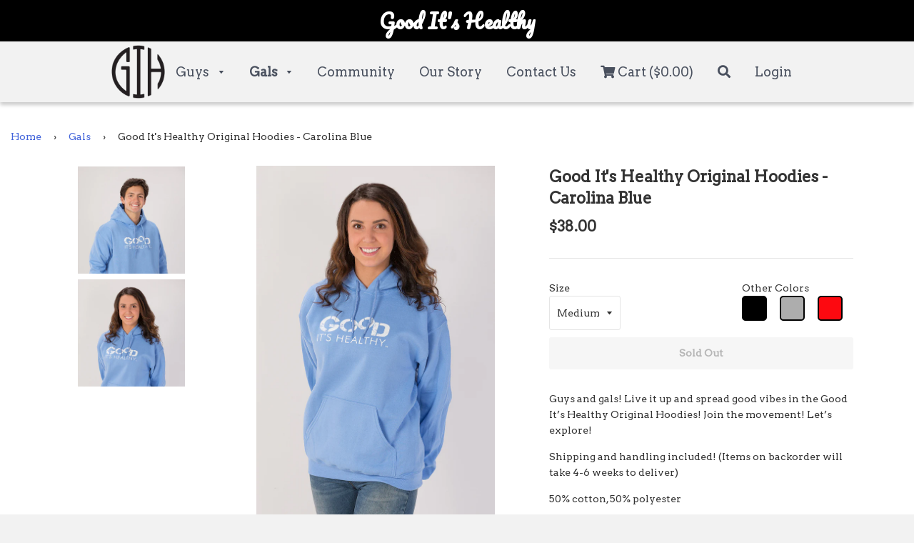

--- FILE ---
content_type: text/html; charset=utf-8
request_url: https://gooditshealthy.com/collections/gals/products/good-its-healthy-original-hoodies-carolina-blue?variant=13416860254326
body_size: 18014
content:
<!doctype html>
<!--[if IE 8]><html class="no-js lt-ie9" lang="en"> <![endif]-->
<!--[if IE 9 ]><html class="ie9 no-js"> <![endif]-->
<!--[if (gt IE 9)|!(IE)]><!--> <html class="no-js"> <!--<![endif]-->
<head>

  <!-- Basic page needs ================================================== -->
  <meta charset="utf-8">
  <meta http-equiv="X-UA-Compatible" content="IE=edge,chrome=1">

  

  <!-- Title and description ================================================== -->
  <title>
  Good It&#39;s Healthy Original Hoodies - Carolina Blue
  </title>

  
  <meta name="description" content="Guys and gals! Live it up and spread good vibes in the Good It’s Healthy Original Hoodies! Join the movement! Let’s explore! Shipping and handling included! (Items on backorder will take 4-6 weeks to deliver) 50% cotton, 50% polyester">
  

  <!-- Helpers ================================================== -->
  <!-- /snippets/social-meta-tags.liquid -->


  <meta property="og:type" content="product">
  <meta property="og:title" content="Good It&#39;s Healthy Original Hoodies - Carolina Blue">
  
    <meta property="og:image" content="http://gooditshealthy.com/cdn/shop/products/GIH-64_grande.jpg?v=1531417375">
    <meta property="og:image:secure_url" content="https://gooditshealthy.com/cdn/shop/products/GIH-64_grande.jpg?v=1531417375">
  
    <meta property="og:image" content="http://gooditshealthy.com/cdn/shop/products/GIH-123_grande.jpg?v=1531417357">
    <meta property="og:image:secure_url" content="https://gooditshealthy.com/cdn/shop/products/GIH-123_grande.jpg?v=1531417357">
  
  <meta property="og:description" content="Guys and gals! Live it up and spread good vibes in the Good It’s Healthy Original Hoodies! Join the movement! Let’s explore!
Shipping and handling included! (Items on backorder will take 4-6 weeks to deliver)
50% cotton, 50% polyester">
  <meta property="og:price:amount" content="38.00">
  <meta property="og:price:currency" content="USD">

<meta property="og:url" content="https://gooditshealthy.com/products/good-its-healthy-original-hoodies-carolina-blue">
<meta property="og:site_name" content="Good It&#39;s Healthy">



  <meta name="twitter:site" content="@gooditshealthy">


  <meta name="twitter:card" content="summary">


  <meta name="twitter:title" content="Good It&#39;s Healthy Original Hoodies - Carolina Blue">
  <meta name="twitter:description" content="Guys and gals! Live it up and spread good vibes in the Good It’s Healthy Original Hoodies! Join the movement! Let’s explore!
Shipping and handling included! (Items on backorder will take 4-6 weeks to ">
  <meta name="twitter:image" content="https://gooditshealthy.com/cdn/shop/products/GIH-123_grande.jpg?v=1531417357">
  <meta name="twitter:image:width" content="600">
  <meta name="twitter:image:height" content="600">


  <link rel="canonical" href="https://gooditshealthy.com/products/good-its-healthy-original-hoodies-carolina-blue">
  <meta name="viewport" content="width=device-width,initial-scale=1,shrink-to-fit=no">
  <meta name="theme-color" content="#4365db">

  <!-- CSS ================================================== -->
  <link href="//gooditshealthy.com/cdn/shop/t/2/assets/timber.scss.css?v=96487691371200979281674778100" rel="stylesheet" type="text/css" media="all" />
  <link href="//gooditshealthy.com/cdn/shop/t/2/assets/styles.css?v=160342796569802721051532477857" rel="stylesheet" type="text/css" media="all" />
  
  <link rel="stylesheet" href="https://use.fontawesome.com/releases/v5.0.13/css/all.css" integrity="sha384-DNOHZ68U8hZfKXOrtjWvjxusGo9WQnrNx2sqG0tfsghAvtVlRW3tvkXWZh58N9jp" crossorigin="anonymous" />
  <link href="https://fonts.googleapis.com/css?family=Arvo|Pacifico" rel="stylesheet">

  <!-- Header hook for plugins ================================================== -->
  <script>window.performance && window.performance.mark && window.performance.mark('shopify.content_for_header.start');</script><meta id="shopify-digital-wallet" name="shopify-digital-wallet" content="/2874802294/digital_wallets/dialog">
<meta name="shopify-checkout-api-token" content="5e5bcc350a11cbf780d18303f63e1789">
<meta id="in-context-paypal-metadata" data-shop-id="2874802294" data-venmo-supported="false" data-environment="production" data-locale="en_US" data-paypal-v4="true" data-currency="USD">
<link rel="alternate" type="application/json+oembed" href="https://gooditshealthy.com/products/good-its-healthy-original-hoodies-carolina-blue.oembed">
<script async="async" src="/checkouts/internal/preloads.js?locale=en-US"></script>
<link rel="preconnect" href="https://shop.app" crossorigin="anonymous">
<script async="async" src="https://shop.app/checkouts/internal/preloads.js?locale=en-US&shop_id=2874802294" crossorigin="anonymous"></script>
<script id="apple-pay-shop-capabilities" type="application/json">{"shopId":2874802294,"countryCode":"US","currencyCode":"USD","merchantCapabilities":["supports3DS"],"merchantId":"gid:\/\/shopify\/Shop\/2874802294","merchantName":"Good It's Healthy","requiredBillingContactFields":["postalAddress","email"],"requiredShippingContactFields":["postalAddress","email"],"shippingType":"shipping","supportedNetworks":["visa","masterCard","amex","discover","elo","jcb"],"total":{"type":"pending","label":"Good It's Healthy","amount":"1.00"},"shopifyPaymentsEnabled":true,"supportsSubscriptions":true}</script>
<script id="shopify-features" type="application/json">{"accessToken":"5e5bcc350a11cbf780d18303f63e1789","betas":["rich-media-storefront-analytics"],"domain":"gooditshealthy.com","predictiveSearch":true,"shopId":2874802294,"locale":"en"}</script>
<script>var Shopify = Shopify || {};
Shopify.shop = "good-its-healthy.myshopify.com";
Shopify.locale = "en";
Shopify.currency = {"active":"USD","rate":"1.0"};
Shopify.country = "US";
Shopify.theme = {"name":"Good It's Healthy","id":36023500918,"schema_name":null,"schema_version":null,"theme_store_id":null,"role":"main"};
Shopify.theme.handle = "null";
Shopify.theme.style = {"id":null,"handle":null};
Shopify.cdnHost = "gooditshealthy.com/cdn";
Shopify.routes = Shopify.routes || {};
Shopify.routes.root = "/";</script>
<script type="module">!function(o){(o.Shopify=o.Shopify||{}).modules=!0}(window);</script>
<script>!function(o){function n(){var o=[];function n(){o.push(Array.prototype.slice.apply(arguments))}return n.q=o,n}var t=o.Shopify=o.Shopify||{};t.loadFeatures=n(),t.autoloadFeatures=n()}(window);</script>
<script>
  window.ShopifyPay = window.ShopifyPay || {};
  window.ShopifyPay.apiHost = "shop.app\/pay";
  window.ShopifyPay.redirectState = null;
</script>
<script id="shop-js-analytics" type="application/json">{"pageType":"product"}</script>
<script defer="defer" async type="module" src="//gooditshealthy.com/cdn/shopifycloud/shop-js/modules/v2/client.init-shop-cart-sync_BdyHc3Nr.en.esm.js"></script>
<script defer="defer" async type="module" src="//gooditshealthy.com/cdn/shopifycloud/shop-js/modules/v2/chunk.common_Daul8nwZ.esm.js"></script>
<script type="module">
  await import("//gooditshealthy.com/cdn/shopifycloud/shop-js/modules/v2/client.init-shop-cart-sync_BdyHc3Nr.en.esm.js");
await import("//gooditshealthy.com/cdn/shopifycloud/shop-js/modules/v2/chunk.common_Daul8nwZ.esm.js");

  window.Shopify.SignInWithShop?.initShopCartSync?.({"fedCMEnabled":true,"windoidEnabled":true});

</script>
<script>
  window.Shopify = window.Shopify || {};
  if (!window.Shopify.featureAssets) window.Shopify.featureAssets = {};
  window.Shopify.featureAssets['shop-js'] = {"shop-cart-sync":["modules/v2/client.shop-cart-sync_QYOiDySF.en.esm.js","modules/v2/chunk.common_Daul8nwZ.esm.js"],"init-fed-cm":["modules/v2/client.init-fed-cm_DchLp9rc.en.esm.js","modules/v2/chunk.common_Daul8nwZ.esm.js"],"shop-button":["modules/v2/client.shop-button_OV7bAJc5.en.esm.js","modules/v2/chunk.common_Daul8nwZ.esm.js"],"init-windoid":["modules/v2/client.init-windoid_DwxFKQ8e.en.esm.js","modules/v2/chunk.common_Daul8nwZ.esm.js"],"shop-cash-offers":["modules/v2/client.shop-cash-offers_DWtL6Bq3.en.esm.js","modules/v2/chunk.common_Daul8nwZ.esm.js","modules/v2/chunk.modal_CQq8HTM6.esm.js"],"shop-toast-manager":["modules/v2/client.shop-toast-manager_CX9r1SjA.en.esm.js","modules/v2/chunk.common_Daul8nwZ.esm.js"],"init-shop-email-lookup-coordinator":["modules/v2/client.init-shop-email-lookup-coordinator_UhKnw74l.en.esm.js","modules/v2/chunk.common_Daul8nwZ.esm.js"],"pay-button":["modules/v2/client.pay-button_DzxNnLDY.en.esm.js","modules/v2/chunk.common_Daul8nwZ.esm.js"],"avatar":["modules/v2/client.avatar_BTnouDA3.en.esm.js"],"init-shop-cart-sync":["modules/v2/client.init-shop-cart-sync_BdyHc3Nr.en.esm.js","modules/v2/chunk.common_Daul8nwZ.esm.js"],"shop-login-button":["modules/v2/client.shop-login-button_D8B466_1.en.esm.js","modules/v2/chunk.common_Daul8nwZ.esm.js","modules/v2/chunk.modal_CQq8HTM6.esm.js"],"init-customer-accounts-sign-up":["modules/v2/client.init-customer-accounts-sign-up_C8fpPm4i.en.esm.js","modules/v2/client.shop-login-button_D8B466_1.en.esm.js","modules/v2/chunk.common_Daul8nwZ.esm.js","modules/v2/chunk.modal_CQq8HTM6.esm.js"],"init-shop-for-new-customer-accounts":["modules/v2/client.init-shop-for-new-customer-accounts_CVTO0Ztu.en.esm.js","modules/v2/client.shop-login-button_D8B466_1.en.esm.js","modules/v2/chunk.common_Daul8nwZ.esm.js","modules/v2/chunk.modal_CQq8HTM6.esm.js"],"init-customer-accounts":["modules/v2/client.init-customer-accounts_dRgKMfrE.en.esm.js","modules/v2/client.shop-login-button_D8B466_1.en.esm.js","modules/v2/chunk.common_Daul8nwZ.esm.js","modules/v2/chunk.modal_CQq8HTM6.esm.js"],"shop-follow-button":["modules/v2/client.shop-follow-button_CkZpjEct.en.esm.js","modules/v2/chunk.common_Daul8nwZ.esm.js","modules/v2/chunk.modal_CQq8HTM6.esm.js"],"lead-capture":["modules/v2/client.lead-capture_BntHBhfp.en.esm.js","modules/v2/chunk.common_Daul8nwZ.esm.js","modules/v2/chunk.modal_CQq8HTM6.esm.js"],"checkout-modal":["modules/v2/client.checkout-modal_CfxcYbTm.en.esm.js","modules/v2/chunk.common_Daul8nwZ.esm.js","modules/v2/chunk.modal_CQq8HTM6.esm.js"],"shop-login":["modules/v2/client.shop-login_Da4GZ2H6.en.esm.js","modules/v2/chunk.common_Daul8nwZ.esm.js","modules/v2/chunk.modal_CQq8HTM6.esm.js"],"payment-terms":["modules/v2/client.payment-terms_MV4M3zvL.en.esm.js","modules/v2/chunk.common_Daul8nwZ.esm.js","modules/v2/chunk.modal_CQq8HTM6.esm.js"]};
</script>
<script>(function() {
  var isLoaded = false;
  function asyncLoad() {
    if (isLoaded) return;
    isLoaded = true;
    var urls = ["https:\/\/chimpstatic.com\/mcjs-connected\/js\/users\/0fc12a661fd737e598680a17c\/1febddff7e06e17d4c93b1422.js?shop=good-its-healthy.myshopify.com"];
    for (var i = 0; i < urls.length; i++) {
      var s = document.createElement('script');
      s.type = 'text/javascript';
      s.async = true;
      s.src = urls[i];
      var x = document.getElementsByTagName('script')[0];
      x.parentNode.insertBefore(s, x);
    }
  };
  if(window.attachEvent) {
    window.attachEvent('onload', asyncLoad);
  } else {
    window.addEventListener('load', asyncLoad, false);
  }
})();</script>
<script id="__st">var __st={"a":2874802294,"offset":-18000,"reqid":"40fbbeba-497a-4206-bd55-4f0136b0534c-1769004550","pageurl":"gooditshealthy.com\/collections\/gals\/products\/good-its-healthy-original-hoodies-carolina-blue?variant=13416860254326","u":"afd9d4109ae0","p":"product","rtyp":"product","rid":1466148094070};</script>
<script>window.ShopifyPaypalV4VisibilityTracking = true;</script>
<script id="captcha-bootstrap">!function(){'use strict';const t='contact',e='account',n='new_comment',o=[[t,t],['blogs',n],['comments',n],[t,'customer']],c=[[e,'customer_login'],[e,'guest_login'],[e,'recover_customer_password'],[e,'create_customer']],r=t=>t.map((([t,e])=>`form[action*='/${t}']:not([data-nocaptcha='true']) input[name='form_type'][value='${e}']`)).join(','),a=t=>()=>t?[...document.querySelectorAll(t)].map((t=>t.form)):[];function s(){const t=[...o],e=r(t);return a(e)}const i='password',u='form_key',d=['recaptcha-v3-token','g-recaptcha-response','h-captcha-response',i],f=()=>{try{return window.sessionStorage}catch{return}},m='__shopify_v',_=t=>t.elements[u];function p(t,e,n=!1){try{const o=window.sessionStorage,c=JSON.parse(o.getItem(e)),{data:r}=function(t){const{data:e,action:n}=t;return t[m]||n?{data:e,action:n}:{data:t,action:n}}(c);for(const[e,n]of Object.entries(r))t.elements[e]&&(t.elements[e].value=n);n&&o.removeItem(e)}catch(o){console.error('form repopulation failed',{error:o})}}const l='form_type',E='cptcha';function T(t){t.dataset[E]=!0}const w=window,h=w.document,L='Shopify',v='ce_forms',y='captcha';let A=!1;((t,e)=>{const n=(g='f06e6c50-85a8-45c8-87d0-21a2b65856fe',I='https://cdn.shopify.com/shopifycloud/storefront-forms-hcaptcha/ce_storefront_forms_captcha_hcaptcha.v1.5.2.iife.js',D={infoText:'Protected by hCaptcha',privacyText:'Privacy',termsText:'Terms'},(t,e,n)=>{const o=w[L][v],c=o.bindForm;if(c)return c(t,g,e,D).then(n);var r;o.q.push([[t,g,e,D],n]),r=I,A||(h.body.append(Object.assign(h.createElement('script'),{id:'captcha-provider',async:!0,src:r})),A=!0)});var g,I,D;w[L]=w[L]||{},w[L][v]=w[L][v]||{},w[L][v].q=[],w[L][y]=w[L][y]||{},w[L][y].protect=function(t,e){n(t,void 0,e),T(t)},Object.freeze(w[L][y]),function(t,e,n,w,h,L){const[v,y,A,g]=function(t,e,n){const i=e?o:[],u=t?c:[],d=[...i,...u],f=r(d),m=r(i),_=r(d.filter((([t,e])=>n.includes(e))));return[a(f),a(m),a(_),s()]}(w,h,L),I=t=>{const e=t.target;return e instanceof HTMLFormElement?e:e&&e.form},D=t=>v().includes(t);t.addEventListener('submit',(t=>{const e=I(t);if(!e)return;const n=D(e)&&!e.dataset.hcaptchaBound&&!e.dataset.recaptchaBound,o=_(e),c=g().includes(e)&&(!o||!o.value);(n||c)&&t.preventDefault(),c&&!n&&(function(t){try{if(!f())return;!function(t){const e=f();if(!e)return;const n=_(t);if(!n)return;const o=n.value;o&&e.removeItem(o)}(t);const e=Array.from(Array(32),(()=>Math.random().toString(36)[2])).join('');!function(t,e){_(t)||t.append(Object.assign(document.createElement('input'),{type:'hidden',name:u})),t.elements[u].value=e}(t,e),function(t,e){const n=f();if(!n)return;const o=[...t.querySelectorAll(`input[type='${i}']`)].map((({name:t})=>t)),c=[...d,...o],r={};for(const[a,s]of new FormData(t).entries())c.includes(a)||(r[a]=s);n.setItem(e,JSON.stringify({[m]:1,action:t.action,data:r}))}(t,e)}catch(e){console.error('failed to persist form',e)}}(e),e.submit())}));const S=(t,e)=>{t&&!t.dataset[E]&&(n(t,e.some((e=>e===t))),T(t))};for(const o of['focusin','change'])t.addEventListener(o,(t=>{const e=I(t);D(e)&&S(e,y())}));const B=e.get('form_key'),M=e.get(l),P=B&&M;t.addEventListener('DOMContentLoaded',(()=>{const t=y();if(P)for(const e of t)e.elements[l].value===M&&p(e,B);[...new Set([...A(),...v().filter((t=>'true'===t.dataset.shopifyCaptcha))])].forEach((e=>S(e,t)))}))}(h,new URLSearchParams(w.location.search),n,t,e,['guest_login'])})(!0,!0)}();</script>
<script integrity="sha256-4kQ18oKyAcykRKYeNunJcIwy7WH5gtpwJnB7kiuLZ1E=" data-source-attribution="shopify.loadfeatures" defer="defer" src="//gooditshealthy.com/cdn/shopifycloud/storefront/assets/storefront/load_feature-a0a9edcb.js" crossorigin="anonymous"></script>
<script crossorigin="anonymous" defer="defer" src="//gooditshealthy.com/cdn/shopifycloud/storefront/assets/shopify_pay/storefront-65b4c6d7.js?v=20250812"></script>
<script data-source-attribution="shopify.dynamic_checkout.dynamic.init">var Shopify=Shopify||{};Shopify.PaymentButton=Shopify.PaymentButton||{isStorefrontPortableWallets:!0,init:function(){window.Shopify.PaymentButton.init=function(){};var t=document.createElement("script");t.src="https://gooditshealthy.com/cdn/shopifycloud/portable-wallets/latest/portable-wallets.en.js",t.type="module",document.head.appendChild(t)}};
</script>
<script data-source-attribution="shopify.dynamic_checkout.buyer_consent">
  function portableWalletsHideBuyerConsent(e){var t=document.getElementById("shopify-buyer-consent"),n=document.getElementById("shopify-subscription-policy-button");t&&n&&(t.classList.add("hidden"),t.setAttribute("aria-hidden","true"),n.removeEventListener("click",e))}function portableWalletsShowBuyerConsent(e){var t=document.getElementById("shopify-buyer-consent"),n=document.getElementById("shopify-subscription-policy-button");t&&n&&(t.classList.remove("hidden"),t.removeAttribute("aria-hidden"),n.addEventListener("click",e))}window.Shopify?.PaymentButton&&(window.Shopify.PaymentButton.hideBuyerConsent=portableWalletsHideBuyerConsent,window.Shopify.PaymentButton.showBuyerConsent=portableWalletsShowBuyerConsent);
</script>
<script data-source-attribution="shopify.dynamic_checkout.cart.bootstrap">document.addEventListener("DOMContentLoaded",(function(){function t(){return document.querySelector("shopify-accelerated-checkout-cart, shopify-accelerated-checkout")}if(t())Shopify.PaymentButton.init();else{new MutationObserver((function(e,n){t()&&(Shopify.PaymentButton.init(),n.disconnect())})).observe(document.body,{childList:!0,subtree:!0})}}));
</script>
<link id="shopify-accelerated-checkout-styles" rel="stylesheet" media="screen" href="https://gooditshealthy.com/cdn/shopifycloud/portable-wallets/latest/accelerated-checkout-backwards-compat.css" crossorigin="anonymous">
<style id="shopify-accelerated-checkout-cart">
        #shopify-buyer-consent {
  margin-top: 1em;
  display: inline-block;
  width: 100%;
}

#shopify-buyer-consent.hidden {
  display: none;
}

#shopify-subscription-policy-button {
  background: none;
  border: none;
  padding: 0;
  text-decoration: underline;
  font-size: inherit;
  cursor: pointer;
}

#shopify-subscription-policy-button::before {
  box-shadow: none;
}

      </style>

<script>window.performance && window.performance.mark && window.performance.mark('shopify.content_for_header.end');</script>
  <!-- /snippets/oldIE-js.liquid -->


<!--[if lt IE 9]>
<script src="//cdnjs.cloudflare.com/ajax/libs/html5shiv/3.7.2/html5shiv.min.js" type="text/javascript"></script>
<script src="//gooditshealthy.com/cdn/shop/t/2/assets/respond.min.js?v=52248677837542619231528293481" type="text/javascript"></script>
<link href="//gooditshealthy.com/cdn/shop/t/2/assets/respond-proxy.html" id="respond-proxy" rel="respond-proxy" />
<link href="//gooditshealthy.com/search?q=a0147e0324cf6a0d8ee80c9c60f4bbb4" id="respond-redirect" rel="respond-redirect" />
<script src="//gooditshealthy.com/search?q=a0147e0324cf6a0d8ee80c9c60f4bbb4" type="text/javascript"></script>
<![endif]-->



  <script src="//ajax.googleapis.com/ajax/libs/jquery/1.12.4/jquery.min.js" type="text/javascript"></script>
  <script src="//gooditshealthy.com/cdn/shop/t/2/assets/modernizr.min.js?v=137617515274177302221528293481" type="text/javascript"></script>

  
  
  
  
  	<script src="https://cdnjs.cloudflare.com/ajax/libs/slick-carousel/1.9.0/slick.min.js"></script>
  	<link rel="stylesheet" href="https://cdnjs.cloudflare.com/ajax/libs/slick-carousel/1.9.0/slick.min.css" />
  
  
  
  
  
  	<script src="https://cdnjs.cloudflare.com/ajax/libs/elevatezoom/3.0.8/jquery.elevatezoom.min.js"></script>
  

<link href="https://monorail-edge.shopifysvc.com" rel="dns-prefetch">
<script>(function(){if ("sendBeacon" in navigator && "performance" in window) {try {var session_token_from_headers = performance.getEntriesByType('navigation')[0].serverTiming.find(x => x.name == '_s').description;} catch {var session_token_from_headers = undefined;}var session_cookie_matches = document.cookie.match(/_shopify_s=([^;]*)/);var session_token_from_cookie = session_cookie_matches && session_cookie_matches.length === 2 ? session_cookie_matches[1] : "";var session_token = session_token_from_headers || session_token_from_cookie || "";function handle_abandonment_event(e) {var entries = performance.getEntries().filter(function(entry) {return /monorail-edge.shopifysvc.com/.test(entry.name);});if (!window.abandonment_tracked && entries.length === 0) {window.abandonment_tracked = true;var currentMs = Date.now();var navigation_start = performance.timing.navigationStart;var payload = {shop_id: 2874802294,url: window.location.href,navigation_start,duration: currentMs - navigation_start,session_token,page_type: "product"};window.navigator.sendBeacon("https://monorail-edge.shopifysvc.com/v1/produce", JSON.stringify({schema_id: "online_store_buyer_site_abandonment/1.1",payload: payload,metadata: {event_created_at_ms: currentMs,event_sent_at_ms: currentMs}}));}}window.addEventListener('pagehide', handle_abandonment_event);}}());</script>
<script id="web-pixels-manager-setup">(function e(e,d,r,n,o){if(void 0===o&&(o={}),!Boolean(null===(a=null===(i=window.Shopify)||void 0===i?void 0:i.analytics)||void 0===a?void 0:a.replayQueue)){var i,a;window.Shopify=window.Shopify||{};var t=window.Shopify;t.analytics=t.analytics||{};var s=t.analytics;s.replayQueue=[],s.publish=function(e,d,r){return s.replayQueue.push([e,d,r]),!0};try{self.performance.mark("wpm:start")}catch(e){}var l=function(){var e={modern:/Edge?\/(1{2}[4-9]|1[2-9]\d|[2-9]\d{2}|\d{4,})\.\d+(\.\d+|)|Firefox\/(1{2}[4-9]|1[2-9]\d|[2-9]\d{2}|\d{4,})\.\d+(\.\d+|)|Chrom(ium|e)\/(9{2}|\d{3,})\.\d+(\.\d+|)|(Maci|X1{2}).+ Version\/(15\.\d+|(1[6-9]|[2-9]\d|\d{3,})\.\d+)([,.]\d+|)( \(\w+\)|)( Mobile\/\w+|) Safari\/|Chrome.+OPR\/(9{2}|\d{3,})\.\d+\.\d+|(CPU[ +]OS|iPhone[ +]OS|CPU[ +]iPhone|CPU IPhone OS|CPU iPad OS)[ +]+(15[._]\d+|(1[6-9]|[2-9]\d|\d{3,})[._]\d+)([._]\d+|)|Android:?[ /-](13[3-9]|1[4-9]\d|[2-9]\d{2}|\d{4,})(\.\d+|)(\.\d+|)|Android.+Firefox\/(13[5-9]|1[4-9]\d|[2-9]\d{2}|\d{4,})\.\d+(\.\d+|)|Android.+Chrom(ium|e)\/(13[3-9]|1[4-9]\d|[2-9]\d{2}|\d{4,})\.\d+(\.\d+|)|SamsungBrowser\/([2-9]\d|\d{3,})\.\d+/,legacy:/Edge?\/(1[6-9]|[2-9]\d|\d{3,})\.\d+(\.\d+|)|Firefox\/(5[4-9]|[6-9]\d|\d{3,})\.\d+(\.\d+|)|Chrom(ium|e)\/(5[1-9]|[6-9]\d|\d{3,})\.\d+(\.\d+|)([\d.]+$|.*Safari\/(?![\d.]+ Edge\/[\d.]+$))|(Maci|X1{2}).+ Version\/(10\.\d+|(1[1-9]|[2-9]\d|\d{3,})\.\d+)([,.]\d+|)( \(\w+\)|)( Mobile\/\w+|) Safari\/|Chrome.+OPR\/(3[89]|[4-9]\d|\d{3,})\.\d+\.\d+|(CPU[ +]OS|iPhone[ +]OS|CPU[ +]iPhone|CPU IPhone OS|CPU iPad OS)[ +]+(10[._]\d+|(1[1-9]|[2-9]\d|\d{3,})[._]\d+)([._]\d+|)|Android:?[ /-](13[3-9]|1[4-9]\d|[2-9]\d{2}|\d{4,})(\.\d+|)(\.\d+|)|Mobile Safari.+OPR\/([89]\d|\d{3,})\.\d+\.\d+|Android.+Firefox\/(13[5-9]|1[4-9]\d|[2-9]\d{2}|\d{4,})\.\d+(\.\d+|)|Android.+Chrom(ium|e)\/(13[3-9]|1[4-9]\d|[2-9]\d{2}|\d{4,})\.\d+(\.\d+|)|Android.+(UC? ?Browser|UCWEB|U3)[ /]?(15\.([5-9]|\d{2,})|(1[6-9]|[2-9]\d|\d{3,})\.\d+)\.\d+|SamsungBrowser\/(5\.\d+|([6-9]|\d{2,})\.\d+)|Android.+MQ{2}Browser\/(14(\.(9|\d{2,})|)|(1[5-9]|[2-9]\d|\d{3,})(\.\d+|))(\.\d+|)|K[Aa][Ii]OS\/(3\.\d+|([4-9]|\d{2,})\.\d+)(\.\d+|)/},d=e.modern,r=e.legacy,n=navigator.userAgent;return n.match(d)?"modern":n.match(r)?"legacy":"unknown"}(),u="modern"===l?"modern":"legacy",c=(null!=n?n:{modern:"",legacy:""})[u],f=function(e){return[e.baseUrl,"/wpm","/b",e.hashVersion,"modern"===e.buildTarget?"m":"l",".js"].join("")}({baseUrl:d,hashVersion:r,buildTarget:u}),m=function(e){var d=e.version,r=e.bundleTarget,n=e.surface,o=e.pageUrl,i=e.monorailEndpoint;return{emit:function(e){var a=e.status,t=e.errorMsg,s=(new Date).getTime(),l=JSON.stringify({metadata:{event_sent_at_ms:s},events:[{schema_id:"web_pixels_manager_load/3.1",payload:{version:d,bundle_target:r,page_url:o,status:a,surface:n,error_msg:t},metadata:{event_created_at_ms:s}}]});if(!i)return console&&console.warn&&console.warn("[Web Pixels Manager] No Monorail endpoint provided, skipping logging."),!1;try{return self.navigator.sendBeacon.bind(self.navigator)(i,l)}catch(e){}var u=new XMLHttpRequest;try{return u.open("POST",i,!0),u.setRequestHeader("Content-Type","text/plain"),u.send(l),!0}catch(e){return console&&console.warn&&console.warn("[Web Pixels Manager] Got an unhandled error while logging to Monorail."),!1}}}}({version:r,bundleTarget:l,surface:e.surface,pageUrl:self.location.href,monorailEndpoint:e.monorailEndpoint});try{o.browserTarget=l,function(e){var d=e.src,r=e.async,n=void 0===r||r,o=e.onload,i=e.onerror,a=e.sri,t=e.scriptDataAttributes,s=void 0===t?{}:t,l=document.createElement("script"),u=document.querySelector("head"),c=document.querySelector("body");if(l.async=n,l.src=d,a&&(l.integrity=a,l.crossOrigin="anonymous"),s)for(var f in s)if(Object.prototype.hasOwnProperty.call(s,f))try{l.dataset[f]=s[f]}catch(e){}if(o&&l.addEventListener("load",o),i&&l.addEventListener("error",i),u)u.appendChild(l);else{if(!c)throw new Error("Did not find a head or body element to append the script");c.appendChild(l)}}({src:f,async:!0,onload:function(){if(!function(){var e,d;return Boolean(null===(d=null===(e=window.Shopify)||void 0===e?void 0:e.analytics)||void 0===d?void 0:d.initialized)}()){var d=window.webPixelsManager.init(e)||void 0;if(d){var r=window.Shopify.analytics;r.replayQueue.forEach((function(e){var r=e[0],n=e[1],o=e[2];d.publishCustomEvent(r,n,o)})),r.replayQueue=[],r.publish=d.publishCustomEvent,r.visitor=d.visitor,r.initialized=!0}}},onerror:function(){return m.emit({status:"failed",errorMsg:"".concat(f," has failed to load")})},sri:function(e){var d=/^sha384-[A-Za-z0-9+/=]+$/;return"string"==typeof e&&d.test(e)}(c)?c:"",scriptDataAttributes:o}),m.emit({status:"loading"})}catch(e){m.emit({status:"failed",errorMsg:(null==e?void 0:e.message)||"Unknown error"})}}})({shopId: 2874802294,storefrontBaseUrl: "https://gooditshealthy.com",extensionsBaseUrl: "https://extensions.shopifycdn.com/cdn/shopifycloud/web-pixels-manager",monorailEndpoint: "https://monorail-edge.shopifysvc.com/unstable/produce_batch",surface: "storefront-renderer",enabledBetaFlags: ["2dca8a86"],webPixelsConfigList: [{"id":"85262359","configuration":"{\"pixel_id\":\"2802204783442942\",\"pixel_type\":\"facebook_pixel\",\"metaapp_system_user_token\":\"-\"}","eventPayloadVersion":"v1","runtimeContext":"OPEN","scriptVersion":"ca16bc87fe92b6042fbaa3acc2fbdaa6","type":"APP","apiClientId":2329312,"privacyPurposes":["ANALYTICS","MARKETING","SALE_OF_DATA"],"dataSharingAdjustments":{"protectedCustomerApprovalScopes":["read_customer_address","read_customer_email","read_customer_name","read_customer_personal_data","read_customer_phone"]}},{"id":"43155479","eventPayloadVersion":"v1","runtimeContext":"LAX","scriptVersion":"1","type":"CUSTOM","privacyPurposes":["MARKETING"],"name":"Meta pixel (migrated)"},{"id":"shopify-app-pixel","configuration":"{}","eventPayloadVersion":"v1","runtimeContext":"STRICT","scriptVersion":"0450","apiClientId":"shopify-pixel","type":"APP","privacyPurposes":["ANALYTICS","MARKETING"]},{"id":"shopify-custom-pixel","eventPayloadVersion":"v1","runtimeContext":"LAX","scriptVersion":"0450","apiClientId":"shopify-pixel","type":"CUSTOM","privacyPurposes":["ANALYTICS","MARKETING"]}],isMerchantRequest: false,initData: {"shop":{"name":"Good It's Healthy","paymentSettings":{"currencyCode":"USD"},"myshopifyDomain":"good-its-healthy.myshopify.com","countryCode":"US","storefrontUrl":"https:\/\/gooditshealthy.com"},"customer":null,"cart":null,"checkout":null,"productVariants":[{"price":{"amount":38.0,"currencyCode":"USD"},"product":{"title":"Good It's Healthy Original Hoodies - Carolina Blue","vendor":"Good It's Healthy","id":"1466148094070","untranslatedTitle":"Good It's Healthy Original Hoodies - Carolina Blue","url":"\/products\/good-its-healthy-original-hoodies-carolina-blue","type":""},"id":"13412713889910","image":{"src":"\/\/gooditshealthy.com\/cdn\/shop\/products\/GIH-123.jpg?v=1531417357"},"sku":"","title":"Small","untranslatedTitle":"Small"},{"price":{"amount":38.0,"currencyCode":"USD"},"product":{"title":"Good It's Healthy Original Hoodies - Carolina Blue","vendor":"Good It's Healthy","id":"1466148094070","untranslatedTitle":"Good It's Healthy Original Hoodies - Carolina Blue","url":"\/products\/good-its-healthy-original-hoodies-carolina-blue","type":""},"id":"13416860254326","image":{"src":"\/\/gooditshealthy.com\/cdn\/shop\/products\/GIH-123.jpg?v=1531417357"},"sku":"","title":"Medium","untranslatedTitle":"Medium"},{"price":{"amount":38.0,"currencyCode":"USD"},"product":{"title":"Good It's Healthy Original Hoodies - Carolina Blue","vendor":"Good It's Healthy","id":"1466148094070","untranslatedTitle":"Good It's Healthy Original Hoodies - Carolina Blue","url":"\/products\/good-its-healthy-original-hoodies-carolina-blue","type":""},"id":"13416860287094","image":{"src":"\/\/gooditshealthy.com\/cdn\/shop\/products\/GIH-123.jpg?v=1531417357"},"sku":"","title":"Large","untranslatedTitle":"Large"},{"price":{"amount":38.0,"currencyCode":"USD"},"product":{"title":"Good It's Healthy Original Hoodies - Carolina Blue","vendor":"Good It's Healthy","id":"1466148094070","untranslatedTitle":"Good It's Healthy Original Hoodies - Carolina Blue","url":"\/products\/good-its-healthy-original-hoodies-carolina-blue","type":""},"id":"13416860319862","image":{"src":"\/\/gooditshealthy.com\/cdn\/shop\/products\/GIH-123.jpg?v=1531417357"},"sku":"","title":"X-Large","untranslatedTitle":"X-Large"}],"purchasingCompany":null},},"https://gooditshealthy.com/cdn","fcfee988w5aeb613cpc8e4bc33m6693e112",{"modern":"","legacy":""},{"shopId":"2874802294","storefrontBaseUrl":"https:\/\/gooditshealthy.com","extensionBaseUrl":"https:\/\/extensions.shopifycdn.com\/cdn\/shopifycloud\/web-pixels-manager","surface":"storefront-renderer","enabledBetaFlags":"[\"2dca8a86\"]","isMerchantRequest":"false","hashVersion":"fcfee988w5aeb613cpc8e4bc33m6693e112","publish":"custom","events":"[[\"page_viewed\",{}],[\"product_viewed\",{\"productVariant\":{\"price\":{\"amount\":38.0,\"currencyCode\":\"USD\"},\"product\":{\"title\":\"Good It's Healthy Original Hoodies - Carolina Blue\",\"vendor\":\"Good It's Healthy\",\"id\":\"1466148094070\",\"untranslatedTitle\":\"Good It's Healthy Original Hoodies - Carolina Blue\",\"url\":\"\/products\/good-its-healthy-original-hoodies-carolina-blue\",\"type\":\"\"},\"id\":\"13416860254326\",\"image\":{\"src\":\"\/\/gooditshealthy.com\/cdn\/shop\/products\/GIH-123.jpg?v=1531417357\"},\"sku\":\"\",\"title\":\"Medium\",\"untranslatedTitle\":\"Medium\"}}]]"});</script><script>
  window.ShopifyAnalytics = window.ShopifyAnalytics || {};
  window.ShopifyAnalytics.meta = window.ShopifyAnalytics.meta || {};
  window.ShopifyAnalytics.meta.currency = 'USD';
  var meta = {"product":{"id":1466148094070,"gid":"gid:\/\/shopify\/Product\/1466148094070","vendor":"Good It's Healthy","type":"","handle":"good-its-healthy-original-hoodies-carolina-blue","variants":[{"id":13412713889910,"price":3800,"name":"Good It's Healthy Original Hoodies - Carolina Blue - Small","public_title":"Small","sku":""},{"id":13416860254326,"price":3800,"name":"Good It's Healthy Original Hoodies - Carolina Blue - Medium","public_title":"Medium","sku":""},{"id":13416860287094,"price":3800,"name":"Good It's Healthy Original Hoodies - Carolina Blue - Large","public_title":"Large","sku":""},{"id":13416860319862,"price":3800,"name":"Good It's Healthy Original Hoodies - Carolina Blue - X-Large","public_title":"X-Large","sku":""}],"remote":false},"page":{"pageType":"product","resourceType":"product","resourceId":1466148094070,"requestId":"40fbbeba-497a-4206-bd55-4f0136b0534c-1769004550"}};
  for (var attr in meta) {
    window.ShopifyAnalytics.meta[attr] = meta[attr];
  }
</script>
<script class="analytics">
  (function () {
    var customDocumentWrite = function(content) {
      var jquery = null;

      if (window.jQuery) {
        jquery = window.jQuery;
      } else if (window.Checkout && window.Checkout.$) {
        jquery = window.Checkout.$;
      }

      if (jquery) {
        jquery('body').append(content);
      }
    };

    var hasLoggedConversion = function(token) {
      if (token) {
        return document.cookie.indexOf('loggedConversion=' + token) !== -1;
      }
      return false;
    }

    var setCookieIfConversion = function(token) {
      if (token) {
        var twoMonthsFromNow = new Date(Date.now());
        twoMonthsFromNow.setMonth(twoMonthsFromNow.getMonth() + 2);

        document.cookie = 'loggedConversion=' + token + '; expires=' + twoMonthsFromNow;
      }
    }

    var trekkie = window.ShopifyAnalytics.lib = window.trekkie = window.trekkie || [];
    if (trekkie.integrations) {
      return;
    }
    trekkie.methods = [
      'identify',
      'page',
      'ready',
      'track',
      'trackForm',
      'trackLink'
    ];
    trekkie.factory = function(method) {
      return function() {
        var args = Array.prototype.slice.call(arguments);
        args.unshift(method);
        trekkie.push(args);
        return trekkie;
      };
    };
    for (var i = 0; i < trekkie.methods.length; i++) {
      var key = trekkie.methods[i];
      trekkie[key] = trekkie.factory(key);
    }
    trekkie.load = function(config) {
      trekkie.config = config || {};
      trekkie.config.initialDocumentCookie = document.cookie;
      var first = document.getElementsByTagName('script')[0];
      var script = document.createElement('script');
      script.type = 'text/javascript';
      script.onerror = function(e) {
        var scriptFallback = document.createElement('script');
        scriptFallback.type = 'text/javascript';
        scriptFallback.onerror = function(error) {
                var Monorail = {
      produce: function produce(monorailDomain, schemaId, payload) {
        var currentMs = new Date().getTime();
        var event = {
          schema_id: schemaId,
          payload: payload,
          metadata: {
            event_created_at_ms: currentMs,
            event_sent_at_ms: currentMs
          }
        };
        return Monorail.sendRequest("https://" + monorailDomain + "/v1/produce", JSON.stringify(event));
      },
      sendRequest: function sendRequest(endpointUrl, payload) {
        // Try the sendBeacon API
        if (window && window.navigator && typeof window.navigator.sendBeacon === 'function' && typeof window.Blob === 'function' && !Monorail.isIos12()) {
          var blobData = new window.Blob([payload], {
            type: 'text/plain'
          });

          if (window.navigator.sendBeacon(endpointUrl, blobData)) {
            return true;
          } // sendBeacon was not successful

        } // XHR beacon

        var xhr = new XMLHttpRequest();

        try {
          xhr.open('POST', endpointUrl);
          xhr.setRequestHeader('Content-Type', 'text/plain');
          xhr.send(payload);
        } catch (e) {
          console.log(e);
        }

        return false;
      },
      isIos12: function isIos12() {
        return window.navigator.userAgent.lastIndexOf('iPhone; CPU iPhone OS 12_') !== -1 || window.navigator.userAgent.lastIndexOf('iPad; CPU OS 12_') !== -1;
      }
    };
    Monorail.produce('monorail-edge.shopifysvc.com',
      'trekkie_storefront_load_errors/1.1',
      {shop_id: 2874802294,
      theme_id: 36023500918,
      app_name: "storefront",
      context_url: window.location.href,
      source_url: "//gooditshealthy.com/cdn/s/trekkie.storefront.cd680fe47e6c39ca5d5df5f0a32d569bc48c0f27.min.js"});

        };
        scriptFallback.async = true;
        scriptFallback.src = '//gooditshealthy.com/cdn/s/trekkie.storefront.cd680fe47e6c39ca5d5df5f0a32d569bc48c0f27.min.js';
        first.parentNode.insertBefore(scriptFallback, first);
      };
      script.async = true;
      script.src = '//gooditshealthy.com/cdn/s/trekkie.storefront.cd680fe47e6c39ca5d5df5f0a32d569bc48c0f27.min.js';
      first.parentNode.insertBefore(script, first);
    };
    trekkie.load(
      {"Trekkie":{"appName":"storefront","development":false,"defaultAttributes":{"shopId":2874802294,"isMerchantRequest":null,"themeId":36023500918,"themeCityHash":"8733175026409233399","contentLanguage":"en","currency":"USD","eventMetadataId":"ad504483-3dd9-4ff6-a372-8255607140b3"},"isServerSideCookieWritingEnabled":true,"monorailRegion":"shop_domain","enabledBetaFlags":["65f19447"]},"Session Attribution":{},"S2S":{"facebookCapiEnabled":true,"source":"trekkie-storefront-renderer","apiClientId":580111}}
    );

    var loaded = false;
    trekkie.ready(function() {
      if (loaded) return;
      loaded = true;

      window.ShopifyAnalytics.lib = window.trekkie;

      var originalDocumentWrite = document.write;
      document.write = customDocumentWrite;
      try { window.ShopifyAnalytics.merchantGoogleAnalytics.call(this); } catch(error) {};
      document.write = originalDocumentWrite;

      window.ShopifyAnalytics.lib.page(null,{"pageType":"product","resourceType":"product","resourceId":1466148094070,"requestId":"40fbbeba-497a-4206-bd55-4f0136b0534c-1769004550","shopifyEmitted":true});

      var match = window.location.pathname.match(/checkouts\/(.+)\/(thank_you|post_purchase)/)
      var token = match? match[1]: undefined;
      if (!hasLoggedConversion(token)) {
        setCookieIfConversion(token);
        window.ShopifyAnalytics.lib.track("Viewed Product",{"currency":"USD","variantId":13416860254326,"productId":1466148094070,"productGid":"gid:\/\/shopify\/Product\/1466148094070","name":"Good It's Healthy Original Hoodies - Carolina Blue - Medium","price":"38.00","sku":"","brand":"Good It's Healthy","variant":"Medium","category":"","nonInteraction":true,"remote":false},undefined,undefined,{"shopifyEmitted":true});
      window.ShopifyAnalytics.lib.track("monorail:\/\/trekkie_storefront_viewed_product\/1.1",{"currency":"USD","variantId":13416860254326,"productId":1466148094070,"productGid":"gid:\/\/shopify\/Product\/1466148094070","name":"Good It's Healthy Original Hoodies - Carolina Blue - Medium","price":"38.00","sku":"","brand":"Good It's Healthy","variant":"Medium","category":"","nonInteraction":true,"remote":false,"referer":"https:\/\/gooditshealthy.com\/collections\/gals\/products\/good-its-healthy-original-hoodies-carolina-blue?variant=13416860254326"});
      }
    });


        var eventsListenerScript = document.createElement('script');
        eventsListenerScript.async = true;
        eventsListenerScript.src = "//gooditshealthy.com/cdn/shopifycloud/storefront/assets/shop_events_listener-3da45d37.js";
        document.getElementsByTagName('head')[0].appendChild(eventsListenerScript);

})();</script>
<script
  defer
  src="https://gooditshealthy.com/cdn/shopifycloud/perf-kit/shopify-perf-kit-3.0.4.min.js"
  data-application="storefront-renderer"
  data-shop-id="2874802294"
  data-render-region="gcp-us-central1"
  data-page-type="product"
  data-theme-instance-id="36023500918"
  data-theme-name=""
  data-theme-version=""
  data-monorail-region="shop_domain"
  data-resource-timing-sampling-rate="10"
  data-shs="true"
  data-shs-beacon="true"
  data-shs-export-with-fetch="true"
  data-shs-logs-sample-rate="1"
  data-shs-beacon-endpoint="https://gooditshealthy.com/api/collect"
></script>
</head>


<body id="good-it-39-s-healthy-original-hoodies-carolina-blue" class="template-product" >
    <div id="NavDrawer" class="drawer drawer--left">
    <div class="drawer__header">
      <div class="drawer__title h3">Browse</div>
      <div class="drawer__close js-drawer-close">
        <button type="button" class="icon-fallback-text">
          <span class="icon icon-x" aria-hidden="true"></span>
          <span class="fallback-text">Close menu</span>
        </button>
      </div>
    </div>
    <!-- begin mobile-nav -->
    <ul class="mobile-nav">
      <li class="mobile-nav__item mobile-nav__search">
        <!-- /snippets/search-bar.liquid -->


<form action="/search" method="get" class="input-group search-bar" role="search">
  
  <input type="search" name="q" value="" placeholder="Search our store" class="input-group-field" aria-label="Search our store">
  <span class="input-group-btn">
    <button type="submit" class="btn icon-fallback-text">
      <span class="fa fa-search" aria-hidden="true"></span>
      <span class="fallback-text">Search</span>
    </button>
  </span>
</form>

      </li>
      
        
        
        
          <li class="mobile-nav__item" aria-haspopup="true">
            <div class="mobile-nav__has-sublist">
              <a href="/collections/guys" class="mobile-nav__link">Guys</a>
              <div class="mobile-nav__toggle">
                <button type="button" class="icon-fallback-text mobile-nav__toggle-open">
                  <span class="icon icon-plus" aria-hidden="true"></span>
                  <span class="fallback-text">See More</span>
                </button>
                <button type="button" class="icon-fallback-text mobile-nav__toggle-close">
                  <span class="icon icon-minus" aria-hidden="true"></span>
                  <span class="fallback-text">"Close Cart"</span>
                </button>
              </div>
            </div>
            
            <ul class="mobile-nav__sublist">
              
              	
                  <div class="mobile-nav__has-sublist">
                    <a href="/collections/guys/Guys+hoodie" class="mobile-nav__link">Hoodies</a>
                    <div class="mobile-nav__toggle">
                      <button type="button" class="icon-fallback-text mobile-nav__toggle-open">
                        <span class="icon icon-plus" aria-hidden="true"></span>
                        <span class="fallback-text">See More</span>
                      </button>
                      <button type="button" class="icon-fallback-text mobile-nav__toggle-close">
                        <span class="icon icon-minus" aria-hidden="true"></span>
                        <span class="fallback-text">"Close Cart"</span>
                      </button>
                    </div>
                  </div>
              
                  <ul class="mobile-nav__sublist">
					
                      <li class="mobile-nav__item ">
                        <a href="/collections/guys/Guys-Hoodie" class="mobile-nav__link-nested">Hoodies</a>
                      </li>  
                    
                  </ul>
              	
              
              	
                  <div class="mobile-nav__has-sublist">
                    <a href="/collections/guys/Guys-Tops" class="mobile-nav__link">Tops</a>
                    <div class="mobile-nav__toggle">
                      <button type="button" class="icon-fallback-text mobile-nav__toggle-open">
                        <span class="icon icon-plus" aria-hidden="true"></span>
                        <span class="fallback-text">See More</span>
                      </button>
                      <button type="button" class="icon-fallback-text mobile-nav__toggle-close">
                        <span class="icon icon-minus" aria-hidden="true"></span>
                        <span class="fallback-text">"Close Cart"</span>
                      </button>
                    </div>
                  </div>
              
                  <ul class="mobile-nav__sublist">
					
                      <li class="mobile-nav__item ">
                        <a href="/collections/guys/Guys+Frockets" class="mobile-nav__link-nested">Frockets</a>
                      </li>  
                    
                      <li class="mobile-nav__item ">
                        <a href="/collections/guys/Guys-Tanks" class="mobile-nav__link-nested">Tank Tops</a>
                      </li>  
                    
                  </ul>
              	
              
              	
                  <div class="mobile-nav__has-sublist">
                    <a href="/collections/guys/Guys+Caps" class="mobile-nav__link">Accessories</a>
                    <div class="mobile-nav__toggle">
                      <button type="button" class="icon-fallback-text mobile-nav__toggle-open">
                        <span class="icon icon-plus" aria-hidden="true"></span>
                        <span class="fallback-text">See More</span>
                      </button>
                      <button type="button" class="icon-fallback-text mobile-nav__toggle-close">
                        <span class="icon icon-minus" aria-hidden="true"></span>
                        <span class="fallback-text">"Close Cart"</span>
                      </button>
                    </div>
                  </div>
              
                  <ul class="mobile-nav__sublist">
					
                      <li class="mobile-nav__item ">
                        <a href="/collections/guys/Guys+Hats+Caps" class="mobile-nav__link-nested">Caps</a>
                      </li>  
                    
                  </ul>
              	
              
            </ul>
          </li>
        
      
        
        
        
          <li class="mobile-nav__item mobile-nav__item--active" aria-haspopup="true">
            <div class="mobile-nav__has-sublist">
              <a href="/collections/gals" class="mobile-nav__link">Gals</a>
              <div class="mobile-nav__toggle">
                <button type="button" class="icon-fallback-text mobile-nav__toggle-open">
                  <span class="icon icon-plus" aria-hidden="true"></span>
                  <span class="fallback-text">See More</span>
                </button>
                <button type="button" class="icon-fallback-text mobile-nav__toggle-close">
                  <span class="icon icon-minus" aria-hidden="true"></span>
                  <span class="fallback-text">"Close Cart"</span>
                </button>
              </div>
            </div>
            
            <ul class="mobile-nav__sublist">
              
              	
                  <div class="mobile-nav__has-sublist">
                    <a href="/collections/gals/Gals+Hoodie" class="mobile-nav__link">Hoodies</a>
                    <div class="mobile-nav__toggle">
                      <button type="button" class="icon-fallback-text mobile-nav__toggle-open">
                        <span class="icon icon-plus" aria-hidden="true"></span>
                        <span class="fallback-text">See More</span>
                      </button>
                      <button type="button" class="icon-fallback-text mobile-nav__toggle-close">
                        <span class="icon icon-minus" aria-hidden="true"></span>
                        <span class="fallback-text">"Close Cart"</span>
                      </button>
                    </div>
                  </div>
              
                  <ul class="mobile-nav__sublist">
					
                      <li class="mobile-nav__item ">
                        <a href="/collections/gals/Gals-Hoodie" class="mobile-nav__link-nested">Hoodies</a>
                      </li>  
                    
                  </ul>
              	
              
              	
                  <div class="mobile-nav__has-sublist">
                    <a href="/collections/gals/Gals-tops" class="mobile-nav__link">Tops</a>
                    <div class="mobile-nav__toggle">
                      <button type="button" class="icon-fallback-text mobile-nav__toggle-open">
                        <span class="icon icon-plus" aria-hidden="true"></span>
                        <span class="fallback-text">See More</span>
                      </button>
                      <button type="button" class="icon-fallback-text mobile-nav__toggle-close">
                        <span class="icon icon-minus" aria-hidden="true"></span>
                        <span class="fallback-text">"Close Cart"</span>
                      </button>
                    </div>
                  </div>
              
                  <ul class="mobile-nav__sublist">
					
                      <li class="mobile-nav__item ">
                        <a href="/collections/gals/Gals+Tanks+Tank-Tops" class="mobile-nav__link-nested">Tanks</a>
                      </li>  
                    
                      <li class="mobile-nav__item ">
                        <a href="/collections/gals/Gals+Frockets" class="mobile-nav__link-nested">Frockets</a>
                      </li>  
                    
                      <li class="mobile-nav__item ">
                        <a href="/collections/gals/Gals+Crop-Tops" class="mobile-nav__link-nested">Crop Tops</a>
                      </li>  
                    
                      <li class="mobile-nav__item ">
                        <a href="/collections/gals/Gals+Crop-Tees" class="mobile-nav__link-nested">Crop Tees</a>
                      </li>  
                    
                      <li class="mobile-nav__item ">
                        <a href="/collections/gals/Gals+Raglans" class="mobile-nav__link-nested">Raglans</a>
                      </li>  
                    
                  </ul>
              	
              
              	
                  <div class="mobile-nav__has-sublist">
                    <a href="/collections/gals/Gals-accessories" class="mobile-nav__link">Accessories</a>
                    <div class="mobile-nav__toggle">
                      <button type="button" class="icon-fallback-text mobile-nav__toggle-open">
                        <span class="icon icon-plus" aria-hidden="true"></span>
                        <span class="fallback-text">See More</span>
                      </button>
                      <button type="button" class="icon-fallback-text mobile-nav__toggle-close">
                        <span class="icon icon-minus" aria-hidden="true"></span>
                        <span class="fallback-text">"Close Cart"</span>
                      </button>
                    </div>
                  </div>
              
                  <ul class="mobile-nav__sublist">
					
                      <li class="mobile-nav__item ">
                        <a href="/collections/gals/Gals+Tye-Dye" class="mobile-nav__link-nested">Tie Dye</a>
                      </li>  
                    
                      <li class="mobile-nav__item ">
                        <a href="/collections/gals/Gals+Caps+Hats" class="mobile-nav__link-nested">Caps</a>
                      </li>  
                    
                  </ul>
              	
              
            </ul>
          </li>
        
      
        
        
        
          <li class="mobile-nav__item">
            <a href="/blogs/community" class="mobile-nav__link">Community</a>
          </li>
        
      
        
        
        
          <li class="mobile-nav__item">
            <a href="/pages/our-story" class="mobile-nav__link">Our Story</a>
          </li>
        
      
        
        
        
          <li class="mobile-nav__item">
            <a href="/pages/contact-us" class="mobile-nav__link">Contact Us</a>
          </li>
        
      

      
      
        
          <li class="mobile-nav__item">
            <a href="/account/login" id="customer_login_link">Login</a>
          </li>
          <li class="mobile-nav__item">
            <a href="/account/register" id="customer_register_link">Create account</a>
          </li>
        
      
    </ul>
    <!-- //mobile-nav -->
  </div>
  
  
    <div id="CartDrawer" class="drawer drawer--right">
      <div class="drawer__header">
        <div class="drawer__title h3">Shopping Cart</div>
        <div class="drawer__close js-drawer-close">
          <button type="button" class="icon-fallback-text">
            <span class="icon icon-x" aria-hidden="true"></span>
            <span class="fallback-text">"Close Cart"</span>
          </button>
        </div>
      </div>
      <div id="CartContainer"></div>
    </div>
  
  
  <div id="PageContainer">
    <nav class="nav-bar" role="navigation">
      <div class="nav-banner">
        <p class="h5">Good It's Healthy</p>
      </div>
      
      <div class="wrapper">
        <div class="medium-down--hide flex-nav">
          
          
          <h1 aria-hidden="true" class="visually-hidden">Good It&#39;s Healthy</h1>
          
          <div class="site-header__logo" itemscope itemtype="http://schema.org/Organization">
            
              <a href="/" itemprop="url" class="site-header__logo-link">
                <img src="//gooditshealthy.com/cdn/shop/t/2/assets/logo.png?v=151281263743961425451528378376" alt="Good It&#39;s Healthy" itemprop="logo">
              </a>
            
          </div>
          
          <!-- begin site-nav -->
          <ul class="site-nav text-center" id="AccessibleNav">
            
                            
              
                <li class="site-nav--has-dropdown" aria-haspopup="true">
                  <a href="/collections/guys" class="site-nav__link">
                    Guys
                    <span class="icon icon-arrow-down" aria-hidden="true"></span>
                  </a>
                  <ul class="site-nav__dropdown">
                                          
                      <li>                        
                        
                          <p class="h4" href="">Hoodies</p>
                        	
                          <ul class="nested-dropdown-links">
							
                              <li><a href="/collections/guys/Guys-Hoodie">Hoodies</a></li>
                            
                          </ul>
                                                
                      </li>
                                          
                      <li>                        
                        
                          <p class="h4" href="">Tops</p>
                        	
                          <ul class="nested-dropdown-links">
							
                              <li><a href="/collections/guys/Guys+Frockets">Frockets</a></li>
                            
                              <li><a href="/collections/guys/Guys-Tanks">Tank Tops</a></li>
                            
                          </ul>
                                                
                      </li>
                                          
                      <li>                        
                        
                          <p class="h4" href="">Accessories</p>
                        	
                          <ul class="nested-dropdown-links">
							
                              <li><a href="/collections/guys/Guys+Hats+Caps">Caps</a></li>
                            
                          </ul>
                                                
                      </li>
                    
                  </ul>
                </li>
              
            
                            
              
                <li class="site-nav--has-dropdown site-nav--active" aria-haspopup="true">
                  <a href="/collections/gals" class="site-nav__link">
                    Gals
                    <span class="icon icon-arrow-down" aria-hidden="true"></span>
                  </a>
                  <ul class="site-nav__dropdown">
                                          
                      <li>                        
                        
                          <p class="h4" href="">Hoodies</p>
                        	
                          <ul class="nested-dropdown-links">
							
                              <li><a href="/collections/gals/Gals-Hoodie">Hoodies</a></li>
                            
                          </ul>
                                                
                      </li>
                                          
                      <li>                        
                        
                          <p class="h4" href="">Tops</p>
                        	
                          <ul class="nested-dropdown-links">
							
                              <li><a href="/collections/gals/Gals+Tanks+Tank-Tops">Tanks</a></li>
                            
                              <li><a href="/collections/gals/Gals+Frockets">Frockets</a></li>
                            
                              <li><a href="/collections/gals/Gals+Crop-Tops">Crop Tops</a></li>
                            
                              <li><a href="/collections/gals/Gals+Crop-Tees">Crop Tees</a></li>
                            
                              <li><a href="/collections/gals/Gals+Raglans">Raglans</a></li>
                            
                          </ul>
                                                
                      </li>
                                          
                      <li>                        
                        
                          <p class="h4" href="">Accessories</p>
                        	
                          <ul class="nested-dropdown-links">
							
                              <li><a href="/collections/gals/Gals+Tye-Dye">Tie Dye</a></li>
                            
                              <li><a href="/collections/gals/Gals+Caps+Hats">Caps</a></li>
                            
                          </ul>
                                                
                      </li>
                    
                  </ul>
                </li>
              
            
                            
              
                <li >
                  <a href="/blogs/community" class="site-nav__link">Community</a>
                </li>
              
            
                            
              
                <li >
                  <a href="/pages/our-story" class="site-nav__link">Our Story</a>
                </li>
              
            
                            
              
                <li >
                  <a href="/pages/contact-us" class="site-nav__link">Contact Us</a>
                </li>
              
            
            
            <li>
              <a href="/cart" class="site-nav__link js-drawer-open-right" aria-controls="CartDrawer" aria-expanded="false">
                <i class="fa fa-shopping-cart" aria-hidden="true"></i>
                Cart
                (<span id="CartCost">$0.00</span>)
              </a>
            </li>
            
            <li><a href="/search" class="site-nav__link"><i class="fa fa-search"></i></a></li>
            
            
                
                  <li><a href="/account" class="site-nav__link">Login</a></li>
                
            
          </ul>
          <!-- //site-nav -->
        </div>
        <div class="large-up--hide medium-down--show">
          <div class="mobile-nav-bar">
            <div>
              <div class="site-nav--mobile">
                <button type="button" class="icon-fallback-text site-nav__link js-drawer-open-left" aria-controls="NavDrawer" aria-expanded="false">
                  <span class="fa fa-bars" aria-hidden="true"></span>
                  <span class="fallback-text">Menu</span>
                </button>
              </div>
            </div>
            
            <div>
              <div class="site-header__logo" itemscope itemtype="http://schema.org/Organization">
                
                  <a href="/" itemprop="url" class="site-header__logo-link">
                    <img src="//gooditshealthy.com/cdn/shop/t/2/assets/logo.png?v=151281263743961425451528378376" alt="Good It&#39;s Healthy" itemprop="logo">
                  </a>
                
              </div>
            </div>
            
            <div>
              <div class="site-nav--mobile">
                <a href="/cart" class="js-drawer-open-right site-nav__link" aria-controls="CartDrawer" aria-expanded="false">
                  <span class="icon-fallback-text">
                    <span class="fa fa-shopping-cart" aria-hidden="true"></span>
                    <span class="fallback-text">Cart</span>
                  </span>
                </a>
              </div>
            </div>
          </div>
        </div>
      </div>
    </nav>

    <main class="main-content" role="main">

      <!-- /templates/product.liquid -->


<div class="wrapper-fluid">
  <!-- /snippets/breadcrumb.liquid -->


<nav class="breadcrumb" role="navigation" aria-label="breadcrumbs">
  <a href="/" title="Back to the home page">Home</a>

  

    
      <span aria-hidden="true">&rsaquo;</span>
      
        
        <a href="/collections/gals" title="">Gals</a>
      
    
    <span aria-hidden="true">&rsaquo;</span>
    <span>Good It's Healthy Original Hoodies - Carolina Blue</span>

  
</nav>


</div>

<div itemscope itemtype="http://schema.org/Product" class="wrapper">

  <meta itemprop="url" content="https://gooditshealthy.com/products/good-its-healthy-original-hoodies-carolina-blue">
  <meta itemprop="image" content="//gooditshealthy.com/cdn/shop/products/GIH-123_grande.jpg?v=1531417357">

  
  

  <div class="grid product-single" style="margin: 20px 0">
    <div class="grid__item large-up--three-fifths">
      <div class="grid--rev">
        <div class="product-single__photos grid__item small-up--two-thirds text-center" id="ProductPhoto">
          
          
          
          	
              
          
              
          		
              
          		
                  

                  
          	
          
          
          <img src="//gooditshealthy.com/cdn/shop/products/GIH-64_1024x1024.jpg?v=1531417375" data-zoom-image="//gooditshealthy.com/cdn/shop/products/GIH-64.jpg?v=1531417375"
               alt="Gals Original Hoodie - Carolina Blue" id="ProductPhotoImg">
        </div>

        <div class="grid__item small-up--one-third text-center">
          
          
          
            <div class="product-single__thumbnails" id="ProductThumbs">
              
                <a href="//gooditshealthy.com/cdn/shop/products/GIH-123_1024x1024.jpg?v=1531417357" class="product-single__thumbnail">
                  <img src="//gooditshealthy.com/cdn/shop/products/GIH-123_large.jpg?v=1531417357" alt="Guys Original Hoodie - Carolina Blue">
                </a>
              
                <a href="//gooditshealthy.com/cdn/shop/products/GIH-64_1024x1024.jpg?v=1531417375" class="product-single__thumbnail">
                  <img src="//gooditshealthy.com/cdn/shop/products/GIH-64_large.jpg?v=1531417375" alt="Gals Original Hoodie - Carolina Blue">
                </a>
              
            </div>
          
        </div>
      </div>
    </div>

    <div class="grid__item large-up--two-fifths">
      <div itemprop="offers" itemscope itemtype="http://schema.org/Offer">
        <div class="price-title">
          <h1 itemprop="name" class="h3">Good It's Healthy Original Hoodies - Carolina Blue</h1>

          <meta itemprop="priceCurrency" content="USD">        

          <link itemprop="availability" href="http://schema.org/OutOfStock">

          <span class="visually-hidden">Regular price</span>
          <span id="ProductPrice" class="h4" itemprop="price" content="38.0">
            $38.00
          </span>
        </div>
        
        <hr />
                
        <form action="/cart/add" method="post" enctype="multipart/form-data" id="AddToCartForm" class="form-vertical">
          <div class="flex-between">
            <div>
              <select name="id" id="productSelect" class="product-single__variants">
                
                  
                    <option disabled="disabled">
                      Small - Sold Out
                    </option>
                  
                
                  
                    <option disabled="disabled">
                      Medium - Sold Out
                    </option>
                  
                
                  
                    <option disabled="disabled">
                      Large - Sold Out
                    </option>
                  
                
                  
                    <option disabled="disabled">
                      X-Large - Sold Out
                    </option>
                  
                
              </select>
            </div>

            
              <div>
                <span>Other Colors</span>
                <ul class="color-urls">
                  
                  	<li>
                      <a href="/collections/gals/products/good-its-healthy-original-hoodies-black" 
                               style="background-color: #000000">
                      </a>
					</li>
                  
                  	<li>
                      <a href="/collections/gals/products/good-its-healthy-original-hoodies-charcoal" 
                               style="background-color: #ADADAD">
                      </a>
					</li>
                  
                  	<li>
                      <a href="/collections/gals/products/good-its-healthy-original-hoodies-red" 
                               style="background-color: #FD0910">
                      </a>
					</li>
                  
                </ul>
              </div>
            
          </div>

          
          
          <div>
            <label for="Quantity" class="quantity-selector">Quantity</label>
            <input type="number" id="Quantity" name="quantity" value="1" min="1" class="quantity-selector">
          </div>

          <button type="submit" name="add" id="AddToCart" class="btn full-width">
            <span id="AddToCartText">Add to Cart</span>
          </button>
        </form>
      </div>
      
      <div class="product-description rte" itemprop="description">
        <p>Guys and gals! Live it up and spread good vibes in the Good It’s Healthy Original Hoodies! Join the movement! Let’s explore!</p>
<p>Shipping and handling included! (Items on backorder will take 4-6 weeks to deliver)</p>
<p>50% cotton, 50% polyester</p>
      </div>
    </div>
  </div>
  
  <hr/>

  
  
    	
    <h3 class="h4 text-center">Other Products in Collection</h3>

    <div id="other-products-slider">
      
        <div class="other-product">
          <!-- /snippets/product-grid-item.liquid -->















<div class="grid__item one-whole text-center">
  <div class="product-grid__item">
    
    <div class="product-grid-container">
      <a href="/collections/gals/products/new-ladies-good-it-s-healthy-racerback-tanks-white" class="grid__image cross-fade">
        
          <img class="top" 
               src="//gooditshealthy.com/cdn/shop/products/4D9A1130-1_1024x1024.jpg?v=1529720554" alt="New Ladies Good It’s Healthy Racerback Tanks - White">

          
            <img class="bottom" src="//gooditshealthy.com/cdn/shop/products/4D9A1141-1_1024x1024.jpg?v=1529720560" alt="New Ladies Good It’s Healthy Racerback Tanks - White">
          
                        
      </a>

      
    </div>

    <p class="h6">
      <a href="/collections/gals/products/new-ladies-good-it-s-healthy-racerback-tanks-white">New Ladies Good It’s Healthy Racerback Tanks - White</a>
    </p>
    <p>
      
      
        
          $33.00
        
      
      
      
    </p>
  </div>
</div>
        </div>
      
        <div class="other-product">
          <!-- /snippets/product-grid-item.liquid -->















<div class="grid__item one-whole text-center">
  <div class="product-grid__item">
    
    <div class="product-grid-container">
      <a href="/collections/gals/products/good-its-healthy-frockets-blue-jean" class="grid__image cross-fade">
        
          
          
          
        
                  	
            
                  	
            
                  	
            
              
				
              
            
                  	
            
              
				
              
            
          
        
          

          <img class="top " src="//gooditshealthy.com/cdn/shop/products/IMG-1829_1024x1024.JPG?v=1531668909" alt="">          
          
        	<img class="bottom" src="//gooditshealthy.com/cdn/shop/products/IMG-1828_1024x1024.JPG?v=1531668919" alt="">
          
                        
      </a>

      
    </div>

    <p class="h6">
      <a href="/collections/gals/products/good-its-healthy-frockets-blue-jean">Good It's Healthy Frockets - Blue Jean</a>
    </p>
    <p>
      
      
        
          $33.00
        
      
      
      
    </p>
  </div>
</div>
        </div>
      
        <div class="other-product">
          <!-- /snippets/product-grid-item.liquid -->















<div class="grid__item one-whole text-center">
  <div class="product-grid__item">
    
    <div class="product-grid-container">
      <a href="/collections/gals/products/new-ladies-good-it-s-healthy-racerback-tanks-athletic-grey" class="grid__image cross-fade">
        
          <img class="top" 
               src="//gooditshealthy.com/cdn/shop/products/4D9A1146-1_1024x1024.jpg?v=1529720422" alt="New Ladies Good It’s Healthy Racerback Tanks - Athletic Grey">

          
            <img class="bottom" src="//gooditshealthy.com/cdn/shop/products/4D9A1157-1_1024x1024.jpg?v=1529720427" alt="New Ladies Good It’s Healthy Racerback Tanks - Athletic Grey">
          
                        
      </a>

      
    </div>

    <p class="h6">
      <a href="/collections/gals/products/new-ladies-good-it-s-healthy-racerback-tanks-athletic-grey">New Ladies Good It’s Healthy Racerback Tanks - Athletic Grey</a>
    </p>
    <p>
      
      
        
          $33.00
        
      
      
      
    </p>
  </div>
</div>
        </div>
      
        <div class="other-product">
          <!-- /snippets/product-grid-item.liquid -->















<div class="grid__item one-whole text-center">
  <div class="product-grid__item">
    
    <div class="product-grid-container">
      <a href="/collections/gals/products/new-ladies-good-it-s-healthy-crop-tees-white" class="grid__image cross-fade">
        
          <img class="top" 
               src="//gooditshealthy.com/cdn/shop/products/4D9A1104_1024x1024.jpg?v=1529720155" alt="New Ladies Good It’s Healthy Crop Tees - White">

          
            <img class="bottom" src="//gooditshealthy.com/cdn/shop/products/4D9A1107-1_1024x1024.jpg?v=1529720161" alt="New Ladies Good It’s Healthy Crop Tees - White">
          
                        
      </a>

      
    </div>

    <p class="h6">
      <a href="/collections/gals/products/new-ladies-good-it-s-healthy-crop-tees-white">New Ladies Good It’s Healthy Crop Tees - White</a>
    </p>
    <p>
      
      
        
          $33.00
        
      
      
      
    </p>
  </div>
</div>
        </div>
      
        <div class="other-product">
          <!-- /snippets/product-grid-item.liquid -->















<div class="grid__item one-whole text-center">
  <div class="product-grid__item">
    
    <div class="product-grid-container">
      <a href="/collections/gals/products/good-its-healthy-original-hoodies-red" class="grid__image cross-fade">
        
          
          
          
        
                  	
            
                  	
            
              
				
              
            
          
        
          

          <img class="top disable-fade" src="//gooditshealthy.com/cdn/shop/products/GIH-59_1024x1024.jpg?v=1531417437" alt="">          
          
                        
      </a>

      
    </div>

    <p class="h6">
      <a href="/collections/gals/products/good-its-healthy-original-hoodies-red">Good It's Healthy Original Hoodies - Red</a>
    </p>
    <p>
      
      
        
          $38.00
        
      
      
        <br><strong>Sold Out</strong>
      
      
    </p>
  </div>
</div>
        </div>
      
        <div class="other-product">
          <!-- /snippets/product-grid-item.liquid -->















<div class="grid__item one-whole text-center">
  <div class="product-grid__item">
    
    <div class="product-grid-container">
      <a href="/collections/gals/products/good-its-healthy-original-hoodies-black" class="grid__image cross-fade">
        
          
          
          
        
                  	
            
                  	
            
              
				
              
            
          
        
          

          <img class="top disable-fade" src="//gooditshealthy.com/cdn/shop/products/GIH-70_1024x1024.jpg?v=1531417331" alt="">          
          
                        
      </a>

      
    </div>

    <p class="h6">
      <a href="/collections/gals/products/good-its-healthy-original-hoodies-black">Good It's Healthy Original Hoodies - Black</a>
    </p>
    <p>
      
      
        
          $38.00
        
      
      
        <br><strong>Sold Out</strong>
      
      
    </p>
  </div>
</div>
        </div>
      
        <div class="other-product">
          <!-- /snippets/product-grid-item.liquid -->















<div class="grid__item one-whole text-center">
  <div class="product-grid__item">
    
    <div class="product-grid-container">
      <a href="/collections/gals/products/ladies-good-its-healthy-crop-tops-coral" class="grid__image cross-fade">
        
          <img 
               src="//gooditshealthy.com/cdn/shop/products/GIH-45_1024x1024.jpg?v=1529719924" alt="Ladies Good It&#39;s Healthy Crop Tops - Coral">

          
                        
      </a>

      
    </div>

    <p class="h6">
      <a href="/collections/gals/products/ladies-good-its-healthy-crop-tops-coral">Ladies Good It's Healthy Crop Tops - Coral</a>
    </p>
    <p>
      
      
        
          $28.00
        
      
      
      
    </p>
  </div>
</div>
        </div>
      
        <div class="other-product">
          <!-- /snippets/product-grid-item.liquid -->















<div class="grid__item one-whole text-center">
  <div class="product-grid__item">
    
    <div class="product-grid-container">
      <a href="/collections/gals/products/good-its-healthy-2-0-hoodies-midnight" class="grid__image cross-fade">
        
          
          
          
        
                  	
            
                  	
            
                  	
            
              
				
              
            
                  	
            
              
				
              
            
          
        
          

          <img class="top " src="//gooditshealthy.com/cdn/shop/products/healthy-43_1024x1024.jpg?v=1531416409" alt="">          
          
        	<img class="bottom" src="//gooditshealthy.com/cdn/shop/products/healthy-47_1024x1024.jpg?v=1532026009" alt="">
          
                        
      </a>

      
    </div>

    <p class="h6">
      <a href="/collections/gals/products/good-its-healthy-2-0-hoodies-midnight">Good It's Healthy 2.0 Hoodies - Midnight</a>
    </p>
    <p>
      
      
        
          $45.00
        
      
      
      
    </p>
  </div>
</div>
        </div>
      
        <div class="other-product">
          <!-- /snippets/product-grid-item.liquid -->















<div class="grid__item one-whole text-center">
  <div class="product-grid__item">
    
    <div class="product-grid-container">
      <a href="/collections/gals/products/good-its-healthy-frockets-grey" class="grid__image cross-fade">
        
          
          
          
        
                  	
            
                  	
            
                  	
            
              
				
              
            
                  	
            
              
				
              
            
          
        
          

          <img class="top " src="//gooditshealthy.com/cdn/shop/products/IMG-1825_1024x1024.JPG?v=1531669289" alt="">          
          
        	<img class="bottom" src="//gooditshealthy.com/cdn/shop/products/IMG-1824_1024x1024.JPG?v=1531669298" alt="">
          
                        
      </a>

      
    </div>

    <p class="h6">
      <a href="/collections/gals/products/good-its-healthy-frockets-grey">Good It's Healthy Frockets - Grey</a>
    </p>
    <p>
      
      
        
          $33.00
        
      
      
      
    </p>
  </div>
</div>
        </div>
      
        <div class="other-product">
          <!-- /snippets/product-grid-item.liquid -->















<div class="grid__item one-whole text-center">
  <div class="product-grid__item">
    
    <div class="product-grid-container">
      <a href="/collections/gals/products/good-its-healthy-frockets-flo-blue" class="grid__image cross-fade">
        
          
          
          
        
                  	
            
                  	
            
                  	
            
              
				
              
            
                  	
            
              
				
              
            
          
        
          

          <img class="top " src="//gooditshealthy.com/cdn/shop/products/IMG-1826_1024x1024.JPG?v=1531669038" alt="">          
          
        	<img class="bottom" src="//gooditshealthy.com/cdn/shop/products/IMG-1827_1024x1024.JPG?v=1531669046" alt="">
          
                        
      </a>

      
    </div>

    <p class="h6">
      <a href="/collections/gals/products/good-its-healthy-frockets-flo-blue">Good It's Healthy Frockets - Flo Blue</a>
    </p>
    <p>
      
      
        
          $33.00
        
      
      
      
    </p>
  </div>
</div>
        </div>
      
    </div>
  
</div>


<script src="//gooditshealthy.com/cdn/shopifycloud/storefront/assets/themes_support/option_selection-b017cd28.js" type="text/javascript"></script>
<script>
  var selectCallback = function(variant, selector) {
    timber.productPage({
      money_format: "${{amount}}",
      variant: variant,
      selector: selector
    });
  };

  jQuery(function($) {
    new Shopify.OptionSelectors('productSelect', {
      product: {"id":1466148094070,"title":"Good It's Healthy Original Hoodies - Carolina Blue","handle":"good-its-healthy-original-hoodies-carolina-blue","description":"\u003cp\u003eGuys and gals! Live it up and spread good vibes in the Good It’s Healthy Original Hoodies! Join the movement! Let’s explore!\u003c\/p\u003e\n\u003cp\u003eShipping and handling included! (Items on backorder will take 4-6 weeks to deliver)\u003c\/p\u003e\n\u003cp\u003e50% cotton, 50% polyester\u003c\/p\u003e","published_at":"2018-06-08T09:07:42-04:00","created_at":"2018-06-08T09:08:00-04:00","vendor":"Good It's Healthy","type":"","tags":["Gals","Gals Hoodie","Guys","Guys Hoodie","Hoodie","Unisex"],"price":3800,"price_min":3800,"price_max":3800,"available":false,"price_varies":false,"compare_at_price":null,"compare_at_price_min":0,"compare_at_price_max":0,"compare_at_price_varies":false,"variants":[{"id":13412713889910,"title":"Small","option1":"Small","option2":null,"option3":null,"sku":"","requires_shipping":true,"taxable":true,"featured_image":null,"available":false,"name":"Good It's Healthy Original Hoodies - Carolina Blue - Small","public_title":"Small","options":["Small"],"price":3800,"weight":0,"compare_at_price":null,"inventory_management":"shopify","barcode":"","requires_selling_plan":false,"selling_plan_allocations":[]},{"id":13416860254326,"title":"Medium","option1":"Medium","option2":null,"option3":null,"sku":"","requires_shipping":true,"taxable":true,"featured_image":null,"available":false,"name":"Good It's Healthy Original Hoodies - Carolina Blue - Medium","public_title":"Medium","options":["Medium"],"price":3800,"weight":0,"compare_at_price":null,"inventory_management":"shopify","barcode":"","requires_selling_plan":false,"selling_plan_allocations":[]},{"id":13416860287094,"title":"Large","option1":"Large","option2":null,"option3":null,"sku":"","requires_shipping":true,"taxable":true,"featured_image":null,"available":false,"name":"Good It's Healthy Original Hoodies - Carolina Blue - Large","public_title":"Large","options":["Large"],"price":3800,"weight":0,"compare_at_price":null,"inventory_management":"shopify","barcode":"","requires_selling_plan":false,"selling_plan_allocations":[]},{"id":13416860319862,"title":"X-Large","option1":"X-Large","option2":null,"option3":null,"sku":"","requires_shipping":true,"taxable":true,"featured_image":null,"available":false,"name":"Good It's Healthy Original Hoodies - Carolina Blue - X-Large","public_title":"X-Large","options":["X-Large"],"price":3800,"weight":0,"compare_at_price":null,"inventory_management":"shopify","barcode":"","requires_selling_plan":false,"selling_plan_allocations":[]}],"images":["\/\/gooditshealthy.com\/cdn\/shop\/products\/GIH-123.jpg?v=1531417357","\/\/gooditshealthy.com\/cdn\/shop\/products\/GIH-64.jpg?v=1531417375"],"featured_image":"\/\/gooditshealthy.com\/cdn\/shop\/products\/GIH-123.jpg?v=1531417357","options":["Size"],"media":[{"alt":"Guys Original Hoodie - Carolina Blue","id":2930008129654,"position":1,"preview_image":{"aspect_ratio":0.667,"height":1015,"width":677,"src":"\/\/gooditshealthy.com\/cdn\/shop\/products\/GIH-123.jpg?v=1531417357"},"aspect_ratio":0.667,"height":1015,"media_type":"image","src":"\/\/gooditshealthy.com\/cdn\/shop\/products\/GIH-123.jpg?v=1531417357","width":677},{"alt":"Gals Original Hoodie - Carolina Blue","id":2930008227958,"position":2,"preview_image":{"aspect_ratio":0.666,"height":1016,"width":677,"src":"\/\/gooditshealthy.com\/cdn\/shop\/products\/GIH-64.jpg?v=1531417375"},"aspect_ratio":0.666,"height":1016,"media_type":"image","src":"\/\/gooditshealthy.com\/cdn\/shop\/products\/GIH-64.jpg?v=1531417375","width":677}],"requires_selling_plan":false,"selling_plan_groups":[],"content":"\u003cp\u003eGuys and gals! Live it up and spread good vibes in the Good It’s Healthy Original Hoodies! Join the movement! Let’s explore!\u003c\/p\u003e\n\u003cp\u003eShipping and handling included! (Items on backorder will take 4-6 weeks to deliver)\u003c\/p\u003e\n\u003cp\u003e50% cotton, 50% polyester\u003c\/p\u003e"},
      onVariantSelected: selectCallback,
      enableHistoryState: true
    });

    // Add label if only one product option and it isn't 'Title'. Could be 'Size'.
    
      $('.selector-wrapper:eq(0)').prepend('<label for="productSelect-option-0">Size</label>');
    

    // Hide selectors if we only have 1 variant and its title contains 'Default'.
    
    
    if(! /Android|webOS|iPhone|iPad|iPod|BlackBerry|IEMobile|Opera Mini/i.test(navigator.userAgent) ) {
      $('#ProductPhotoImg').elevateZoom({ 
        zoomWindowFadeIn: 300,
        zoomWindowFadeOut: 300,
        lensFadeIn: 300,
        lensFadeOut: 300,
        scrollZoom: true,
      });
    }
  });
  
  $('#ProductThumbs').slick({
    infinite: true,
    slidesToShow: 3,
    prevArrow: '<button type="button" class="slick-prev-vert"><i class="fa fa-chevron-up"></i></button>',
    nextArrow: '<button type="button" class="slick-next-vert"><i class="fa fa-chevron-down"></i></button>',
    vertical: true,
    responsive: [
      {
        breakpoint: 1024,
        settings: {
          slidesToShow: 3,
          slidesToScroll: 1,
          arrows: true,
        }
      },
      {
        breakpoint: 600,
        settings: {
          slidesToShow: 2,
          slidesToScroll: 1,
          vertical: false,
          arrows: false,
        }
      },
    ]
  });
  
  $('#other-products-slider').slick({
    infinite: true,
    slidesToShow: 4,
    prevArrow: '<button type="button" class="slick-prev"><i class="fa fa-chevron-left"></i></button>',
    nextArrow: '<button type="button" class="slick-next"><i class="fa fa-chevron-right"></i></button>',
    autoplay: true,
    responsive: [
      {
        breakpoint: 1024,
        settings: {
          slidesToShow: 3,
          slidesToScroll: 1
        }
      },
      {
        breakpoint: 600,
        settings: {
          slidesToShow: 2,
          arrows: false,
          vertical: false
        }
      }
    ]
  });
</script>


    </main>

	    <!-- begin site-footer -->
    <footer class="site-footer medium-down--text-center" role="contentinfo">
      <div class="wrapper">
        <div class="grid-uniform">
          
            <div class="grid__item large-up--one-third medium--one-half">
              <h3>Connect With Us</h3>
                <ul class="inline-list social-icons">
                  
                    <li>
                      <a rel="noreferrer noopener" target="_blank" class="icon-fallback-text" href="https://twitter.com/gooditshealthy" title="Good It&#39;s Healthy on Twitter">
                        <span class="fab fa-twitter" aria-hidden="true"></span>
                        <span class="fallback-text">Twitter</span>
                      </a>
                    </li>
                  
                  
                  
                    <li>
                      <a rel="noreferrer noopener" target="_blank" class="icon-fallback-text" href="https://www.facebook.com/gooditshealthy" title="Good It&#39;s Healthy on Facebook">
                        <span class="fab fa-facebook" aria-hidden="true"></span>
                        <span class="fallback-text">Facebook</span>
                      </a>
                    </li>
                  
                  
                  
                    <li>
                      <a rel="noreferrer noopener" target="_blank" class="icon-fallback-text" href="https://www.instagram.com/gooditshealthy" title="Good It&#39;s Healthy on Instagram">
                        <span class="fab fa-instagram" aria-hidden="true"></span>
                        <span class="fallback-text">Instagram</span>
                      </a>
                    </li>
                  
                </ul>
            </div>
          
          
          <div class="grid__item large-up--one-third medium--one-half">
            <h3>Let's Chat</h3>
            <ul class="footer-links">
              <li><a href="/pages/contact-us">Contact Us</a></li>
            </ul>
          </div>
          
          
            <div class="grid__item large-up--one-third medium--one-half push--medium--one-quarter">
              
              <h3>Get The Scoop</h3>
              
                <form method="post" action="/contact#contact_form" id="contact_form" accept-charset="UTF-8" class="contact-form"><input type="hidden" name="form_type" value="customer" /><input type="hidden" name="utf8" value="✓" />
                  
                  
                    <div class="input-group">
                      <input type="email" value="" placeholder="email@example.com" name="contact[email]" id="Email" class="input-group-field" aria-label="email@example.com" autocorrect="off" autocapitalize="off">
                      <input type="hidden" name="contact[tags]" value="newsletter">
                      <span class="input-group-btn">
                        <input type="submit" class="btn" name="subscribe" id="subscribe" value="Subscribe">
                      </span>
                    </div>
                  
                </form>
              

            </div>
          
          <div class="grid__item text-center">
            <hr>
            
            
              
              <h4 class="text-center">Accepted Payments</h4>
              <ul class="inline-list payment-icons">
                
                  
                    <li>
                      <span class="icon-fallback-text">
                        <span class="icon icon-american_express" aria-hidden="true"></span>
                        <span class="fallback-text">american express</span>
                      </span>
                    </li>
                  
                
                  
                
                  
                    <li>
                      <span class="icon-fallback-text">
                        <span class="icon icon-diners_club" aria-hidden="true"></span>
                        <span class="fallback-text">diners club</span>
                      </span>
                    </li>
                  
                
                  
                    <li>
                      <span class="icon-fallback-text">
                        <span class="icon icon-discover" aria-hidden="true"></span>
                        <span class="fallback-text">discover</span>
                      </span>
                    </li>
                  
                
                  
                
                  
                    <li>
                      <span class="icon-fallback-text">
                        <span class="icon icon-master" aria-hidden="true"></span>
                        <span class="fallback-text">master</span>
                      </span>
                    </li>
                  
                
                  
                    <li>
                      <span class="icon-fallback-text">
                        <span class="icon icon-paypal" aria-hidden="true"></span>
                        <span class="fallback-text">paypal</span>
                      </span>
                    </li>
                  
                
                  
                
                  
                    <li>
                      <span class="icon-fallback-text">
                        <span class="icon icon-visa" aria-hidden="true"></span>
                        <span class="fallback-text">visa</span>
                      </span>
                    </li>
                  
                
              </ul>
            
            
            <p><span><i class="fa fa-copyright"></i> 2026 <a href=https://gooditshealthy.com>Good It&#39;s Healthy</a></span> |
              <span>Developed by <a href="http://taylorbagwell.com" target="_blank" rel="noreferrer noopener">Taylor Bagwell</a></span></p>
          </div>
        </div>
      </div>
    </footer>
    <!-- //site-footer -->
  </div>

  <script src="//gooditshealthy.com/cdn/shop/t/2/assets/fastclick.min.js?v=29723458539410922371528293479" type="text/javascript"></script>
  <script src="//gooditshealthy.com/cdn/shop/t/2/assets/timber.js?v=39104185030122000261532270439" type="text/javascript"></script>

  
  <script>
    
  </script>

  
  
    <script src="//gooditshealthy.com/cdn/shop/t/2/assets/handlebars.min.js?v=79044469952368397291528293480" type="text/javascript"></script>
    <!-- /snippets/ajax-cart-template.liquid -->

  <script id="CartTemplate" type="text/template">
  
    <form action="/cart" method="post" novalidate class="cart ajaxcart">
      <div class="ajaxcart__inner">
        {{#items}}
        <div class="ajaxcart__product">
          <div class="ajaxcart__row" data-line="{{line}}">
            <div class="grid">
              <div class="grid__item one-quarter">
                <a href="{{url}}" class="ajaxcart__product-image"><img src="{{img}}" alt=""></a>
              </div>
              <div class="grid__item three-quarters">
                <p>
                  <a href="{{url}}" class="ajaxcart__product-name">{{name}}</a>
                  {{#if variation}}
                    <span class="ajaxcart__product-meta">{{variation}}</span>
                  {{/if}}
                  {{#properties}}
                    {{#each this}}
                      {{#if this}}
                        <span class="ajaxcart__product-meta">{{@key}}: {{this}}</span>
                      {{/if}}
                    {{/each}}
                  {{/properties}}
                  
                </p>

                <div class="grid--full display-table">
                  <div class="grid__item display-table-cell one-half">
                    <div class="ajaxcart__qty">
                      <button type="button" class="ajaxcart__qty-adjust ajaxcart__qty--minus icon-fallback-text" data-id="{{key}}" data-qty="{{itemMinus}}" data-line="{{line}}">
                        <span class="icon icon-minus" aria-hidden="true"></span>
                        <span class="fallback-text" aria-hidden="true">&minus;</span>
                        <span class="visually-hidden">Reduce item quantity by one</span>
                      </button>
                      <input type="text" name="updates[]" class="ajaxcart__qty-num" value="{{itemQty}}" min="0" data-id="{{key}}" data-line="{{line}}" aria-label="quantity" pattern="[0-9]*">
                      <button type="button" class="ajaxcart__qty-adjust ajaxcart__qty--plus icon-fallback-text" data-id="{{key}}" data-line="{{line}}" data-qty="{{itemAdd}}">
                        <span class="icon icon-plus" aria-hidden="true"></span>
                        <span class="fallback-text" aria-hidden="true">+</span>
                        <span class="visually-hidden">Increase item quantity by one</span>
                      </button>
                    </div>
                  </div>
                  <div class="grid__item display-table-cell one-half text-right">
                    {{#if discountsApplied}}
                      <small class="ajaxcart-item__price-strikethrough"><s>{{{originalLinePrice}}}</s></small>
                      <br><span>{{{linePrice}}}</span>
                    {{else}}
                      <span>{{{linePrice}}}</span>
                    {{/if}}
                    </div>
                  </div>
                  {{#if discountsApplied}}
                    <div class="grid--full display-table">
                      <div class="grid__item text-right">
                        {{#each discounts}}
                          <small class="ajaxcart-item__discount">{{ this.title }}</small><br>
                        {{/each}}
                      </div>
                    </div>
                  {{/if}}
                  </div>
                </div>
              </div>
            </div>
          </div>
        </div>
        {{/items}}

        
          <div>
            <label for="CartSpecialInstructions">Special instructions for seller</label>
            <textarea name="note" class="input-full" id="CartSpecialInstructions">{{ note }}</textarea>
          </div>
        
      </div>
      <div class="ajaxcart__footer">
        <div class="grid--full">
          <div class="grid__item two-thirds">
            <p>Subtotal</p>
          </div>
          <div class="grid__item one-third text-right">
            <p>{{{totalPrice}}}</p>
          </div>
          {{#if totalCartDiscount}}
            <p class="ajaxcart__savings text-center"><em>{{{totalCartDiscount}}}</em></p>
          {{/if}}
        </div>
        <p class="text-center">Shipping &amp; taxes calculated at checkout</p>
        <a href="/cart" class="btn btn--full">View Cart</a>
        <button type="submit" class="btn--secondary btn--full cart__checkout" name="checkout">
          Check Out &rarr;
        </button>
        
          <div class="additional_checkout_buttons"><div class="dynamic-checkout__content" id="dynamic-checkout-cart" data-shopify="dynamic-checkout-cart"> <shopify-accelerated-checkout-cart wallet-configs="[{&quot;supports_subs&quot;:true,&quot;supports_def_opts&quot;:false,&quot;name&quot;:&quot;shop_pay&quot;,&quot;wallet_params&quot;:{&quot;shopId&quot;:2874802294,&quot;merchantName&quot;:&quot;Good It&#39;s Healthy&quot;,&quot;personalized&quot;:true}},{&quot;supports_subs&quot;:true,&quot;supports_def_opts&quot;:false,&quot;name&quot;:&quot;paypal&quot;,&quot;wallet_params&quot;:{&quot;shopId&quot;:2874802294,&quot;countryCode&quot;:&quot;US&quot;,&quot;merchantName&quot;:&quot;Good It&#39;s Healthy&quot;,&quot;phoneRequired&quot;:false,&quot;companyRequired&quot;:false,&quot;shippingType&quot;:&quot;shipping&quot;,&quot;shopifyPaymentsEnabled&quot;:true,&quot;hasManagedSellingPlanState&quot;:false,&quot;requiresBillingAgreement&quot;:false,&quot;merchantId&quot;:&quot;R6H7TG5E8L5ZJ&quot;,&quot;sdkUrl&quot;:&quot;https://www.paypal.com/sdk/js?components=buttons\u0026commit=false\u0026currency=USD\u0026locale=en_US\u0026client-id=AbasDhzlU0HbpiStJiN1KRJ_cNJJ7xYBip7JJoMO0GQpLi8ePNgdbLXkC7_KMeyTg8tnAKW4WKrh9qmf\u0026merchant-id=R6H7TG5E8L5ZJ\u0026intent=authorize&quot;}}]" access-token="5e5bcc350a11cbf780d18303f63e1789" buyer-country="US" buyer-locale="en" buyer-currency="USD" shop-id="2874802294" cart-id="57f41d141c76c71a78c02cd2d759f2d7" enabled-flags="[&quot;ae0f5bf6&quot;]" > <div class="wallet-button-wrapper"> <ul class='wallet-cart-grid wallet-cart-grid--skeleton' role="list" data-shopify-buttoncontainer="true"> <li data-testid='grid-cell' class='wallet-cart-button-container'><div class='wallet-cart-button wallet-cart-button__skeleton' role='button' disabled aria-hidden='true'>&nbsp</div></li><li data-testid='grid-cell' class='wallet-cart-button-container'><div class='wallet-cart-button wallet-cart-button__skeleton' role='button' disabled aria-hidden='true'>&nbsp</div></li> </ul> </div> </shopify-accelerated-checkout-cart> <small id="shopify-buyer-consent" class="hidden" aria-hidden="true" data-consent-type="subscription"> One or more of the items in your cart is a recurring or deferred purchase. By continuing, I agree to the <span id="shopify-subscription-policy-button">cancellation policy</span> and authorize you to charge my payment method at the prices, frequency and dates listed on this page until my order is fulfilled or I cancel, if permitted. </small> </div></div>
        
      </div>
    </form>
  
  </script>
  <script id="AjaxQty" type="text/template">
  
    <div class="ajaxcart__qty">
      <button type="button" class="ajaxcart__qty-adjust ajaxcart__qty--minus icon-fallback-text" data-id="{{key}}" data-qty="{{itemMinus}}">
        <span class="icon icon-minus" aria-hidden="true"></span>
        <span class="fallback-text" aria-hidden="true">&minus;</span>
        <span class="visually-hidden">Reduce item quantity by one</span>
      </button>
      <input type="text" class="ajaxcart__qty-num" value="{{itemQty}}" min="0" data-id="{{key}}" aria-label="quantity" pattern="[0-9]*">
      <button type="button" class="ajaxcart__qty-adjust ajaxcart__qty--plus icon-fallback-text" data-id="{{key}}" data-qty="{{itemAdd}}">
        <span class="icon icon-plus" aria-hidden="true"></span>
        <span class="fallback-text" aria-hidden="true">+</span>
        <span class="visually-hidden">Increase item quantity by one</span>
      </button>
    </div>
  
  </script>
  <script id="JsQty" type="text/template">
  
    <div class="js-qty">
      <button type="button" class="js-qty__adjust js-qty__adjust--minus icon-fallback-text" data-id="{{key}}" data-qty="{{itemMinus}}">
        <span class="icon icon-minus" aria-hidden="true"></span>
        <span class="fallback-text" aria-hidden="true">&minus;</span>
        <span class="visually-hidden">Reduce item quantity by one</span>
      </button>
      <input type="text" class="js-qty__num" value="{{itemQty}}" min="1" data-id="{{key}}" aria-label="quantity" pattern="[0-9]*" name="{{inputName}}" id="{{inputId}}">
      <button type="button" class="js-qty__adjust js-qty__adjust--plus icon-fallback-text" data-id="{{key}}" data-qty="{{itemAdd}}">
        <span class="icon icon-plus" aria-hidden="true"></span>
        <span class="fallback-text" aria-hidden="true">+</span>
        <span class="visually-hidden">Increase item quantity by one</span>
      </button>
    </div>
  
  </script>

    <script src="//gooditshealthy.com/cdn/shop/t/2/assets/ajax-cart.js?v=121536560130572892991528293484" type="text/javascript"></script>
    <script>
      jQuery(function($) {
        ajaxCart.init({
          formSelector: '#AddToCartForm',
          cartContainer: '#CartContainer',
          addToCartSelector: '#AddToCart',
          cartCountSelector: '#CartCount',
          cartCostSelector: '#CartCost',
          moneyFormat: "${{amount}}"
        });
      });

      jQuery(document.body).on('afterCartLoad.ajaxCart', function(evt, cart) {
        // Bind to 'afterCartLoad.ajaxCart' to run any javascript after the cart has loaded in the DOM
        timber.RightDrawer.open();
      });
    </script>
  

</body>
</html>


--- FILE ---
content_type: text/css
request_url: https://gooditshealthy.com/cdn/shop/t/2/assets/styles.css?v=160342796569802721051532477857
body_size: 739
content:
.slick .slick-slide img{max-height:720px;width:100%;-o-object-fit:contain;object-fit:contain}.slick .slick-prev,.slick .slick-next{position:absolute;top:50%;z-index:1;-webkit-transform:translateY(-50%);transform:translateY(-50%);font-size:32px;outline:none}.slick .slick-prev{margin-left:30px}.slick .slick-next{margin-right:30px;right:0}.slick .caption-slide{position:relative}.slick .caption-slide .caption{position:absolute;top:50%;left:50%;-webkit-transform:translate(-50%,-50%);transform:translate(-50%,-50%);padding:25px;background-color:#00000080;color:#fff;border-radius:5px;width:250px}.slick .caption-slide .caption a{margin-bottom:0}.collection-index-img{position:relative;margin-bottom:15px}.collection-index-img .caption{position:absolute;bottom:10px;min-width:calc(100% - 20px);padding:10px;background:#0003}.collection-index-img .caption h3,.collection-index-img .caption a{margin:0}@media screen and (max-width: 600px){.collection-index-img .caption{display:flex;align-items:center;justify-content:space-between}}@media screen and (max-width: 768px){.collection-index-img .caption h3{font-size:2em}}.collection-index-img .caption .btn{background:transparent;border:4px solid #fff;padding:10px 20px;transition:color .4s,border .4s}.collection-index-img .caption .btn:hover{border:4px solid #000;color:#000}.collection-index-img .left{left:10px}.collection-index-img .right{right:10px;text-align:right}@media screen and (max-width: 600px){.collection-index-img .right{text-align:left}}.collection-index-img .center{left:50%;-webkit-transform:translateX(-50%);transform:translate(-50%);text-align:center}.fab{font-size:28px;transition:color .4s}.fa-twitter:hover{color:#1da1f2}.fa-facebook:hover{color:#3b5998}.fa-instagram:hover{color:#c32aa3}.fade-left-right,.fade-right-left{height:400px;-o-object-fit:cover;object-fit:cover;width:100%}.animate{opacity:1;width:100%}.footer-links{padding:0;margin:0 0 15px;list-style:none}.flex-base{display:flex;align-items:baseline;flex-wrap:wrap}.flex-between{display:flex;justify-content:space-between;flex-wrap:wrap}.full-width{width:100%}.color-urls{list-style:none;margin:0;padding:0}.color-urls li{display:inline-block;margin-right:15px}.color-urls a{height:35px;width:35px;display:block;border:2px solid #000;border-radius:5px}.collection-header{display:flex;flex-wrap:wrap}.collection-header img{max-height:450px;width:100%;-o-object-fit:cover;object-fit:cover;-o-object-position:top;object-position:top;display:flex}.collection-header .description{background-color:#f3f3f3;height:100%;min-height:250px;position:relative}.collection-header .description .text{position:relative;top:50%;-webkit-transform:translateY(-50%);transform:translateY(-50%);display:block;padding:25px}#ProductThumbs{margin-bottom:30px}#ProductThumbs .slick-prev-vert,#ProductThumbs .slick-next-vert{position:absolute;left:50%;z-index:1;-webkit-transform:translateX(-50%);transform:translate(-50%);font-size:24px;outline:none}#ProductThumbs .slick-prev-vert{margin-top:-30px}#ProductThumbs .slick-next-vert{margin-bottom:-30px;bottom:0}#other-products-slider .slick-prev,#other-products-slider .slick-next{position:absolute;top:50%;z-index:1;-webkit-transform:translateY(-50%);transform:translateY(-50%);font-size:32px;outline:none}#other-products-slider .slick-prev{margin-left:30px}#other-products-slider .slick-next{margin-right:30px;right:0}@media screen and (max-width: 600px){.price-title{text-align:center}}.nav-bar .nav-banner{text-align:center;font-size:24px;padding:10px 15px;background-color:#000;color:#fff}.nav-bar .nav-banner .h5{font-family:Pacifico,cursive;margin:0}.cross-fade{position:relative;height:260px}@media screen and (max-width: 600px){.cross-fade{height:160px}}@media screen and (max-width: 1024px){.cross-fade{height:200px}}.cross-fade img{position:absolute;left:0;transition:opacity .2s ease-in-out;height:inherit;width:100%;-o-object-fit:cover;object-fit:cover;-o-object-position:top;object-position:top}.cross-fade .top{z-index:1}.cross-fade .bottom{z-index:0}.cross-fade .top:not(.disable-fade):hover{opacity:0}.product-grid-container{position:relative}.product-grid-container:hover .inline-variant-menu{max-height:50px}.product-grid-container:hover .inline-variant-menu .disabled:before{border-color:#222323}.product-grid-container .inline-variant-menu{list-style:none;margin:0;padding:0;display:flex;justify-content:space-evenly;position:absolute;width:100%;bottom:0;transition:max-height .3s ease-in-out;max-height:0;z-index:2}.product-grid-container .inline-variant-menu .disabled{background-color:#bfbfbf;position:relative}.product-grid-container .inline-variant-menu .disabled a{cursor:not-allowed}.product-grid-container .inline-variant-menu .disabled:before{position:absolute;content:"";left:50%;top:0;bottom:0;border-left:1.5px solid;border-color:transparent;-webkit-transform:rotate(45deg);transform:rotate(45deg);transition:border-color .3s ease-in-out}.product-grid-container .inline-variant-menu li{display:inline-block;width:100%;margin:0;background-color:#282525;border-left:1px solid rgba(255,255,255,.5)}.product-grid-container .inline-variant-menu li a{color:#fff;display:block}.ig-row{display:flex;flex-wrap:wrap}.ig-row .ig-img{flex:16.6667%;max-width:16.6667%}@media screen and (max-width: 1200px){.ig-row .ig-img{flex:25%;max-width:25%}}@media screen and (max-width: 992px){.ig-row .ig-img{flex:33.3333%;max-width:33.3333%}}@media screen and (max-width: 576px){.ig-row .ig-img{flex-basis:50%;max-width:50%}}.ig-row .ig-img a{display:block;height:350px;position:relative}@media screen and (max-width: 1600px){.ig-row .ig-img a{height:225px}}@media screen and (max-width: 992px){.ig-row .ig-img a{height:175px}}.ig-row .ig-img a img{height:inherit;width:100%;-o-object-fit:cover;object-fit:cover;-o-object-position:top;object-position:top}.ig-row .ig-img a .ig-overlay{position:absolute;top:0;left:0;bottom:0;right:0;background-color:#0006;opacity:0;transition:opacity .2s ease-in-out}.ig-row .ig-img a .ig-overlay i{position:relative;left:50%;top:50%;-webkit-transform:translate(-50%,-50%);transform:translate(-50%,-50%)}.ig-row .ig-img a:hover .ig-overlay{opacity:1}.our-story .header{max-width:800px;margin:0 auto}.our-story .block{display:flex;flex-wrap:wrap;margin-bottom:25px}.our-story .block img{max-height:450px;-o-object-fit:cover;object-fit:cover;-o-object-position:top;object-position:top;display:flex;width:100%}.our-story .block .img-center{-o-object-position:center;object-position:center}.our-story .block .caption{height:100%;min-height:250px;background:#f3f3f3;position:relative}.our-story .block .caption p{padding:25px;position:absolute;top:50%;-webkit-transform:translateY(-50%);transform:translateY(-50%);margin:0;color:#4b5362;text-align:center}article .article__featured-image img{max-height:500px;margin-bottom:50px}.index-wide-image{position:relative}.index-wide-image .overlay{position:absolute;top:0;left:0;right:0;bottom:0;text-align:center;background:#0000004d}.index-wide-image .overlay p{position:relative;top:50%;-webkit-transform:translateY(-50%);transform:translateY(-50%);color:#fff;font-family:Pacifico,cursive;margin:0;font-size:42px}.swipe-text{display:none}@media screen and (max-width: 600px){.swipe-text{display:block}}
/*# sourceMappingURL=/cdn/shop/t/2/assets/styles.css.map?v=160342796569802721051532477857 */
